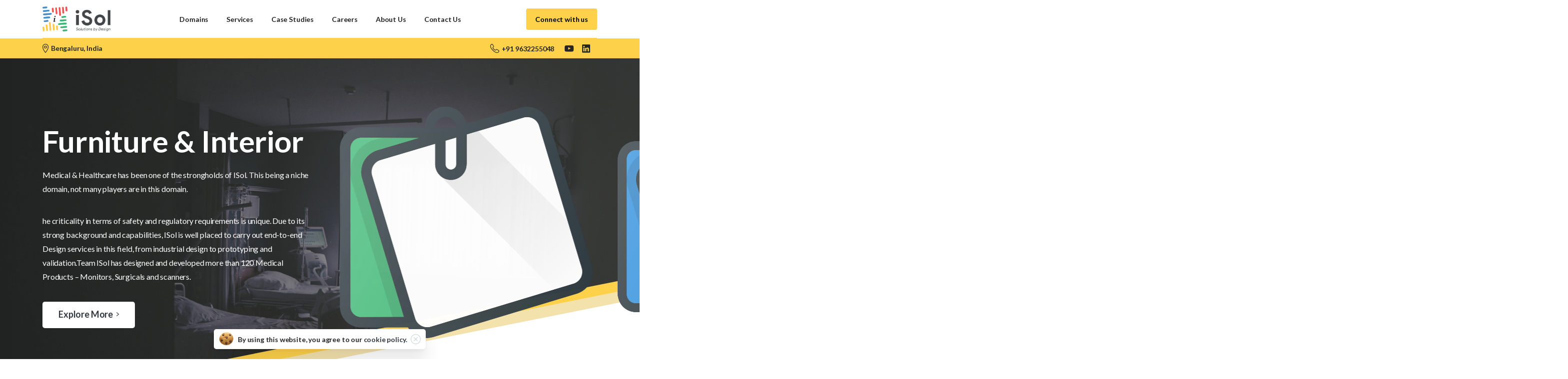

--- FILE ---
content_type: text/html; charset=UTF-8
request_url: https://isol-gl.com/domains-at-isometric-product-design-company/furniture-interior-at-isometric-product-design-company/
body_size: 18838
content:
<!doctype html><html
dir="ltr" lang="en-US"
prefix="og: https://ogp.me/ns#" ><head><meta
charset="UTF-8"><meta
name="viewport" content="width=device-width, initial-scale=1"><link
rel="profile" href="https://gmpg.org/xfn/11"><link
rel="pingback" href="https://isol-gl.com/xmlrpc.php" /><title>Furniture &amp; Interior - Product Design and Development, Isometric Solutions Medical, EV Charger, Pharmaceutical Equipment , IoT, Power Electronics and healthcare</title><meta
name="robots" content="max-image-preview:large" /><meta
name="google-site-verification" content="yfx_tdCGWWVqfNwUhwqv4piCjggKq9Nouc69RoMzk74" /><link
rel="canonical" href="https://isol-gl.com/domains-at-isometric-product-design-company/furniture-interior-at-isometric-product-design-company/" /><meta
name="generator" content="All in One SEO (AIOSEO) 4.4.3" /><meta
property="og:locale" content="en_US" /><meta
property="og:site_name" content="Product Design and Development, Isometric Solutions Medical,  EV Charger, Pharmaceutical Equipment ,  IoT, Power Electronics and healthcare - Product Design and Development, Solutions By Design for Medical,  EV Charger, Pharmaceutical Equipment ,  IoT, Power Electronics and healthcare Products" /><meta
property="og:type" content="article" /><meta
property="og:title" content="Furniture &amp; Interior - Product Design and Development, Isometric Solutions Medical, EV Charger, Pharmaceutical Equipment , IoT, Power Electronics and healthcare" /><meta
property="og:url" content="https://isol-gl.com/domains-at-isometric-product-design-company/furniture-interior-at-isometric-product-design-company/" /><meta
property="article:published_time" content="2021-02-10T04:10:07+00:00" /><meta
property="article:modified_time" content="2023-05-27T08:40:16+00:00" /><meta
property="article:publisher" content="https://facebook.com/wpbeginner" /><meta
name="twitter:card" content="summary_large_image" /><meta
name="twitter:site" content="@wpbeginner" /><meta
name="twitter:title" content="Furniture &amp; Interior - Product Design and Development, Isometric Solutions Medical, EV Charger, Pharmaceutical Equipment , IoT, Power Electronics and healthcare" /><meta
name="twitter:creator" content="@wpbeginner" /> <script type="application/ld+json" class="aioseo-schema">{"@context":"https:\/\/schema.org","@graph":[{"@type":"BreadcrumbList","@id":"https:\/\/isol-gl.com\/domains-at-isometric-product-design-company\/furniture-interior-at-isometric-product-design-company\/#breadcrumblist","itemListElement":[{"@type":"ListItem","@id":"https:\/\/isol-gl.com\/#listItem","position":1,"item":{"@type":"WebPage","@id":"https:\/\/isol-gl.com\/","name":"Home","description":"Explore expert Product Design and Development in India. Innovative solutions by design for Medical, EV Charger, Pharmaceutical Equipment, IoT, Power Electronics and Healthcare products.","url":"https:\/\/isol-gl.com\/"},"nextItem":"https:\/\/isol-gl.com\/domains-at-isometric-product-design-company\/#listItem"},{"@type":"ListItem","@id":"https:\/\/isol-gl.com\/domains-at-isometric-product-design-company\/#listItem","position":2,"item":{"@type":"WebPage","@id":"https:\/\/isol-gl.com\/domains-at-isometric-product-design-company\/","name":"Domains","url":"https:\/\/isol-gl.com\/domains-at-isometric-product-design-company\/"},"nextItem":"https:\/\/isol-gl.com\/domains-at-isometric-product-design-company\/furniture-interior-at-isometric-product-design-company\/#listItem","previousItem":"https:\/\/isol-gl.com\/#listItem"},{"@type":"ListItem","@id":"https:\/\/isol-gl.com\/domains-at-isometric-product-design-company\/furniture-interior-at-isometric-product-design-company\/#listItem","position":3,"item":{"@type":"WebPage","@id":"https:\/\/isol-gl.com\/domains-at-isometric-product-design-company\/furniture-interior-at-isometric-product-design-company\/","name":"Furniture & Interior","url":"https:\/\/isol-gl.com\/domains-at-isometric-product-design-company\/furniture-interior-at-isometric-product-design-company\/"},"previousItem":"https:\/\/isol-gl.com\/domains-at-isometric-product-design-company\/#listItem"}]},{"@type":"Organization","@id":"https:\/\/isol-gl.com\/#organization","name":"Isometric Solutions Medical, EV Charger, Pharmaceutical Equipment , IoT, Power Electronics and healthcare Product Design and Development","url":"https:\/\/isol-gl.com\/","sameAs":["https:\/\/facebook.com\/wpbeginner","https:\/\/twitter.com\/wpbeginner","https:\/\/instagram.com\/wpbeginner","https:\/\/pinterest.com\/wpbeginner","https:\/\/youtube.com\/wpbeginner","https:\/\/linkedin.com\/in\/wpbeginner"]},{"@type":"WebPage","@id":"https:\/\/isol-gl.com\/domains-at-isometric-product-design-company\/furniture-interior-at-isometric-product-design-company\/#webpage","url":"https:\/\/isol-gl.com\/domains-at-isometric-product-design-company\/furniture-interior-at-isometric-product-design-company\/","name":"Furniture & Interior - Product Design and Development, Isometric Solutions Medical, EV Charger, Pharmaceutical Equipment , IoT, Power Electronics and healthcare","inLanguage":"en-US","isPartOf":{"@id":"https:\/\/isol-gl.com\/#website"},"breadcrumb":{"@id":"https:\/\/isol-gl.com\/domains-at-isometric-product-design-company\/furniture-interior-at-isometric-product-design-company\/#breadcrumblist"},"datePublished":"2021-02-10T04:10:07+00:00","dateModified":"2023-05-27T08:40:16+00:00"},{"@type":"WebSite","@id":"https:\/\/isol-gl.com\/#website","url":"https:\/\/isol-gl.com\/","name":"Isometric Solutions Medical, EV Charger, Pharmaceutical Equipment , IoT, Power Electronics and healthcare Product Design and Development","description":"Product Design and Development, Solutions By Design for Medical,  EV Charger, Pharmaceutical Equipment ,  IoT, Power Electronics and healthcare Products","inLanguage":"en-US","publisher":{"@id":"https:\/\/isol-gl.com\/#organization"}}]}</script> <link
rel="alternate" type="application/rss+xml" title="Product Design and Development, Isometric Solutions Medical,  EV Charger, Pharmaceutical Equipment ,  IoT, Power Electronics and healthcare &raquo; Feed" href="https://isol-gl.com/feed/" /><link
rel="alternate" type="application/rss+xml" title="Product Design and Development, Isometric Solutions Medical,  EV Charger, Pharmaceutical Equipment ,  IoT, Power Electronics and healthcare &raquo; Comments Feed" href="https://isol-gl.com/comments/feed/" /><link
rel="Shortcut Icon" type="image/x-icon" href="https://isol-gl.com/wp-content/uploads/2021/06/iSol-Logo_fevicon-512x512-1.png" /><link
rel="shortcut Icon" href="https://isol-gl.com/wp-content/uploads/2021/06/iSol-Logo_fevicon-512x512-1.png" /><link
rel="apple-touch-icon" sizes="180x180" href="https://isol-gl.com/wp-content/uploads/2021/06/iSol-Logo_fevicon-512x512-1.png" /><link
rel="icon" type="image/png" sizes="32x32" href="https://isol-gl.com/wp-content/uploads/2021/06/iSol-Logo_fevicon-512x512-1.png" /><link
rel="icon" type="image/png" sizes="16x16" href="https://isol-gl.com/wp-content/uploads/2021/06/iSol-Logo_fevicon-512x512-1.png" /><link
rel="preconnect" href="https://fonts.gstatic.com/" crossorigin><link
rel="preconnect" href="https://fonts.googleapis.com/" crossorigin><link
rel="alternate" title="oEmbed (JSON)" type="application/json+oembed" href="https://isol-gl.com/wp-json/oembed/1.0/embed?url=https%3A%2F%2Fisol-gl.com%2Fdomains-at-isometric-product-design-company%2Ffurniture-interior-at-isometric-product-design-company%2F" /><link
rel="alternate" title="oEmbed (XML)" type="text/xml+oembed" href="https://isol-gl.com/wp-json/oembed/1.0/embed?url=https%3A%2F%2Fisol-gl.com%2Fdomains-at-isometric-product-design-company%2Ffurniture-interior-at-isometric-product-design-company%2F&#038;format=xml" /><style id='wp-img-auto-sizes-contain-inline-css' type='text/css'>img:is([sizes=auto i],[sizes^="auto," i]){contain-intrinsic-size:3000px 1500px}</style><style id='wp-emoji-styles-inline-css' type='text/css'>img.wp-smiley,img.emoji{display:inline !important;border:none !important;box-shadow:none !important;height:1em !important;width:1em !important;margin:0
0.07em !important;vertical-align:-0.1em !important;background:none !important;padding:0
!important}</style><style id='wp-block-library-inline-css' type='text/css'>:root{--wp-block-synced-color:#7a00df;--wp-block-synced-color--rgb:122,0,223;--wp-bound-block-color:var(--wp-block-synced-color);--wp-editor-canvas-background:#ddd;--wp-admin-theme-color:#007cba;--wp-admin-theme-color--rgb:0,124,186;--wp-admin-theme-color-darker-10:#006ba1;--wp-admin-theme-color-darker-10--rgb:0,107,160.5;--wp-admin-theme-color-darker-20:#005a87;--wp-admin-theme-color-darker-20--rgb:0,90,135;--wp-admin-border-width-focus:2px}@media (min-resolution:192dpi){:root{--wp-admin-border-width-focus:1.5px}}.wp-element-button{cursor:pointer}:root .has-very-light-gray-background-color{background-color:#eee}:root .has-very-dark-gray-background-color{background-color:#313131}:root .has-very-light-gray-color{color:#eee}:root .has-very-dark-gray-color{color:#313131}:root .has-vivid-green-cyan-to-vivid-cyan-blue-gradient-background{background:linear-gradient(135deg,#00d084,#0693e3)}:root .has-purple-crush-gradient-background{background:linear-gradient(135deg,#34e2e4,#4721fb 50%,#ab1dfe)}:root .has-hazy-dawn-gradient-background{background:linear-gradient(135deg,#faaca8,#dad0ec)}:root .has-subdued-olive-gradient-background{background:linear-gradient(135deg,#fafae1,#67a671)}:root .has-atomic-cream-gradient-background{background:linear-gradient(135deg,#fdd79a,#004a59)}:root .has-nightshade-gradient-background{background:linear-gradient(135deg,#330968,#31cdcf)}:root .has-midnight-gradient-background{background:linear-gradient(135deg,#020381,#2874fc)}:root{--wp--preset--font-size--normal:16px;--wp--preset--font-size--huge:42px}.has-regular-font-size{font-size:1em}.has-larger-font-size{font-size:2.625em}.has-normal-font-size{font-size:var(--wp--preset--font-size--normal)}.has-huge-font-size{font-size:var(--wp--preset--font-size--huge)}.has-text-align-center{text-align:center}.has-text-align-left{text-align:left}.has-text-align-right{text-align:right}.has-fit-text{white-space:nowrap!important}#end-resizable-editor-section{display:none}.aligncenter{clear:both}.items-justified-left{justify-content:flex-start}.items-justified-center{justify-content:center}.items-justified-right{justify-content:flex-end}.items-justified-space-between{justify-content:space-between}.screen-reader-text{border:0;clip-path:inset(50%);height:1px;margin:-1px;overflow:hidden;padding:0;position:absolute;width:1px;word-wrap:normal!important}.screen-reader-text:focus{background-color:#ddd;clip-path:none;color:#444;display:block;font-size:1em;height:auto;left:5px;line-height:normal;padding:15px
23px 14px;text-decoration:none;top:5px;width:auto;z-index:100000}html :where(.has-border-color){border-style:solid}html :where([style*=border-top-color]){border-top-style:solid}html :where([style*=border-right-color]){border-right-style:solid}html :where([style*=border-bottom-color]){border-bottom-style:solid}html :where([style*=border-left-color]){border-left-style:solid}html :where([style*=border-width]){border-style:solid}html :where([style*=border-top-width]){border-top-style:solid}html :where([style*=border-right-width]){border-right-style:solid}html :where([style*=border-bottom-width]){border-bottom-style:solid}html :where([style*=border-left-width]){border-left-style:solid}html :where(img[class*=wp-image-]){height:auto;max-width:100%}:where(figure){margin:0
0 1em}html :where(.is-position-sticky){--wp-admin--admin-bar--position-offset:var(--wp-admin--admin-bar--height,0px)}@media screen and (max-width:600px){html:where(.is-position-sticky){--wp-admin--admin-bar--position-offset:0px}}</style><style id='global-styles-inline-css' type='text/css'>:root{--wp--preset--aspect-ratio--square: 1;--wp--preset--aspect-ratio--4-3: 4/3;--wp--preset--aspect-ratio--3-4: 3/4;--wp--preset--aspect-ratio--3-2: 3/2;--wp--preset--aspect-ratio--2-3: 2/3;--wp--preset--aspect-ratio--16-9: 16/9;--wp--preset--aspect-ratio--9-16: 9/16;--wp--preset--color--black: #000000;--wp--preset--color--cyan-bluish-gray: #abb8c3;--wp--preset--color--white: #ffffff;--wp--preset--color--pale-pink: #f78da7;--wp--preset--color--vivid-red: #cf2e2e;--wp--preset--color--luminous-vivid-orange: #ff6900;--wp--preset--color--luminous-vivid-amber: #fcb900;--wp--preset--color--light-green-cyan: #7bdcb5;--wp--preset--color--vivid-green-cyan: #00d084;--wp--preset--color--pale-cyan-blue: #8ed1fc;--wp--preset--color--vivid-cyan-blue: #0693e3;--wp--preset--color--vivid-purple: #9b51e0;--wp--preset--gradient--vivid-cyan-blue-to-vivid-purple: linear-gradient(135deg,rgb(6,147,227) 0%,rgb(155,81,224) 100%);--wp--preset--gradient--light-green-cyan-to-vivid-green-cyan: linear-gradient(135deg,rgb(122,220,180) 0%,rgb(0,208,130) 100%);--wp--preset--gradient--luminous-vivid-amber-to-luminous-vivid-orange: linear-gradient(135deg,rgb(252,185,0) 0%,rgb(255,105,0) 100%);--wp--preset--gradient--luminous-vivid-orange-to-vivid-red: linear-gradient(135deg,rgb(255,105,0) 0%,rgb(207,46,46) 100%);--wp--preset--gradient--very-light-gray-to-cyan-bluish-gray: linear-gradient(135deg,rgb(238,238,238) 0%,rgb(169,184,195) 100%);--wp--preset--gradient--cool-to-warm-spectrum: linear-gradient(135deg,rgb(74,234,220) 0%,rgb(151,120,209) 20%,rgb(207,42,186) 40%,rgb(238,44,130) 60%,rgb(251,105,98) 80%,rgb(254,248,76) 100%);--wp--preset--gradient--blush-light-purple: linear-gradient(135deg,rgb(255,206,236) 0%,rgb(152,150,240) 100%);--wp--preset--gradient--blush-bordeaux: linear-gradient(135deg,rgb(254,205,165) 0%,rgb(254,45,45) 50%,rgb(107,0,62) 100%);--wp--preset--gradient--luminous-dusk: linear-gradient(135deg,rgb(255,203,112) 0%,rgb(199,81,192) 50%,rgb(65,88,208) 100%);--wp--preset--gradient--pale-ocean: linear-gradient(135deg,rgb(255,245,203) 0%,rgb(182,227,212) 50%,rgb(51,167,181) 100%);--wp--preset--gradient--electric-grass: linear-gradient(135deg,rgb(202,248,128) 0%,rgb(113,206,126) 100%);--wp--preset--gradient--midnight: linear-gradient(135deg,rgb(2,3,129) 0%,rgb(40,116,252) 100%);--wp--preset--font-size--small: 13px;--wp--preset--font-size--medium: 20px;--wp--preset--font-size--large: 36px;--wp--preset--font-size--x-large: 42px;--wp--preset--spacing--20: 0.44rem;--wp--preset--spacing--30: 0.67rem;--wp--preset--spacing--40: 1rem;--wp--preset--spacing--50: 1.5rem;--wp--preset--spacing--60: 2.25rem;--wp--preset--spacing--70: 3.38rem;--wp--preset--spacing--80: 5.06rem;--wp--preset--shadow--natural: 6px 6px 9px rgba(0, 0, 0, 0.2);--wp--preset--shadow--deep: 12px 12px 50px rgba(0, 0, 0, 0.4);--wp--preset--shadow--sharp: 6px 6px 0px rgba(0, 0, 0, 0.2);--wp--preset--shadow--outlined: 6px 6px 0px -3px rgb(255, 255, 255), 6px 6px rgb(0, 0, 0);--wp--preset--shadow--crisp: 6px 6px 0px rgb(0, 0, 0);}:root { --wp--style--global--content-size: 650px;--wp--style--global--wide-size: 1000px; }:where(body) { margin: 0; }.wp-site-blocks > .alignleft { float: left; margin-right: 2em; }.wp-site-blocks > .alignright { float: right; margin-left: 2em; }.wp-site-blocks > .aligncenter { justify-content: center; margin-left: auto; margin-right: auto; }:where(.is-layout-flex){gap: 0.5em;}:where(.is-layout-grid){gap: 0.5em;}.is-layout-flow > .alignleft{float: left;margin-inline-start: 0;margin-inline-end: 2em;}.is-layout-flow > .alignright{float: right;margin-inline-start: 2em;margin-inline-end: 0;}.is-layout-flow > .aligncenter{margin-left: auto !important;margin-right: auto !important;}.is-layout-constrained > .alignleft{float: left;margin-inline-start: 0;margin-inline-end: 2em;}.is-layout-constrained > .alignright{float: right;margin-inline-start: 2em;margin-inline-end: 0;}.is-layout-constrained > .aligncenter{margin-left: auto !important;margin-right: auto !important;}.is-layout-constrained > :where(:not(.alignleft):not(.alignright):not(.alignfull)){max-width: var(--wp--style--global--content-size);margin-left: auto !important;margin-right: auto !important;}.is-layout-constrained > .alignwide{max-width: var(--wp--style--global--wide-size);}body .is-layout-flex{display: flex;}.is-layout-flex{flex-wrap: wrap;align-items: center;}.is-layout-flex > :is(*, div){margin: 0;}body .is-layout-grid{display: grid;}.is-layout-grid > :is(*, div){margin: 0;}body{padding-top: 0px;padding-right: 0px;padding-bottom: 0px;padding-left: 0px;}a:where(:not(.wp-element-button)){text-decoration: underline;}:root :where(.wp-element-button, .wp-block-button__link){background-color: #32373c;border-width: 0;color: #fff;font-family: inherit;font-size: inherit;font-style: inherit;font-weight: inherit;letter-spacing: inherit;line-height: inherit;padding-top: calc(0.667em + 2px);padding-right: calc(1.333em + 2px);padding-bottom: calc(0.667em + 2px);padding-left: calc(1.333em + 2px);text-decoration: none;text-transform: inherit;}.has-black-color{color: var(--wp--preset--color--black) !important;}.has-cyan-bluish-gray-color{color: var(--wp--preset--color--cyan-bluish-gray) !important;}.has-white-color{color: var(--wp--preset--color--white) !important;}.has-pale-pink-color{color: var(--wp--preset--color--pale-pink) !important;}.has-vivid-red-color{color: var(--wp--preset--color--vivid-red) !important;}.has-luminous-vivid-orange-color{color: var(--wp--preset--color--luminous-vivid-orange) !important;}.has-luminous-vivid-amber-color{color: var(--wp--preset--color--luminous-vivid-amber) !important;}.has-light-green-cyan-color{color: var(--wp--preset--color--light-green-cyan) !important;}.has-vivid-green-cyan-color{color: var(--wp--preset--color--vivid-green-cyan) !important;}.has-pale-cyan-blue-color{color: var(--wp--preset--color--pale-cyan-blue) !important;}.has-vivid-cyan-blue-color{color: var(--wp--preset--color--vivid-cyan-blue) !important;}.has-vivid-purple-color{color: var(--wp--preset--color--vivid-purple) !important;}.has-black-background-color{background-color: var(--wp--preset--color--black) !important;}.has-cyan-bluish-gray-background-color{background-color: var(--wp--preset--color--cyan-bluish-gray) !important;}.has-white-background-color{background-color: var(--wp--preset--color--white) !important;}.has-pale-pink-background-color{background-color: var(--wp--preset--color--pale-pink) !important;}.has-vivid-red-background-color{background-color: var(--wp--preset--color--vivid-red) !important;}.has-luminous-vivid-orange-background-color{background-color: var(--wp--preset--color--luminous-vivid-orange) !important;}.has-luminous-vivid-amber-background-color{background-color: var(--wp--preset--color--luminous-vivid-amber) !important;}.has-light-green-cyan-background-color{background-color: var(--wp--preset--color--light-green-cyan) !important;}.has-vivid-green-cyan-background-color{background-color: var(--wp--preset--color--vivid-green-cyan) !important;}.has-pale-cyan-blue-background-color{background-color: var(--wp--preset--color--pale-cyan-blue) !important;}.has-vivid-cyan-blue-background-color{background-color: var(--wp--preset--color--vivid-cyan-blue) !important;}.has-vivid-purple-background-color{background-color: var(--wp--preset--color--vivid-purple) !important;}.has-black-border-color{border-color: var(--wp--preset--color--black) !important;}.has-cyan-bluish-gray-border-color{border-color: var(--wp--preset--color--cyan-bluish-gray) !important;}.has-white-border-color{border-color: var(--wp--preset--color--white) !important;}.has-pale-pink-border-color{border-color: var(--wp--preset--color--pale-pink) !important;}.has-vivid-red-border-color{border-color: var(--wp--preset--color--vivid-red) !important;}.has-luminous-vivid-orange-border-color{border-color: var(--wp--preset--color--luminous-vivid-orange) !important;}.has-luminous-vivid-amber-border-color{border-color: var(--wp--preset--color--luminous-vivid-amber) !important;}.has-light-green-cyan-border-color{border-color: var(--wp--preset--color--light-green-cyan) !important;}.has-vivid-green-cyan-border-color{border-color: var(--wp--preset--color--vivid-green-cyan) !important;}.has-pale-cyan-blue-border-color{border-color: var(--wp--preset--color--pale-cyan-blue) !important;}.has-vivid-cyan-blue-border-color{border-color: var(--wp--preset--color--vivid-cyan-blue) !important;}.has-vivid-purple-border-color{border-color: var(--wp--preset--color--vivid-purple) !important;}.has-vivid-cyan-blue-to-vivid-purple-gradient-background{background: var(--wp--preset--gradient--vivid-cyan-blue-to-vivid-purple) !important;}.has-light-green-cyan-to-vivid-green-cyan-gradient-background{background: var(--wp--preset--gradient--light-green-cyan-to-vivid-green-cyan) !important;}.has-luminous-vivid-amber-to-luminous-vivid-orange-gradient-background{background: var(--wp--preset--gradient--luminous-vivid-amber-to-luminous-vivid-orange) !important;}.has-luminous-vivid-orange-to-vivid-red-gradient-background{background: var(--wp--preset--gradient--luminous-vivid-orange-to-vivid-red) !important;}.has-very-light-gray-to-cyan-bluish-gray-gradient-background{background: var(--wp--preset--gradient--very-light-gray-to-cyan-bluish-gray) !important;}.has-cool-to-warm-spectrum-gradient-background{background: var(--wp--preset--gradient--cool-to-warm-spectrum) !important;}.has-blush-light-purple-gradient-background{background: var(--wp--preset--gradient--blush-light-purple) !important;}.has-blush-bordeaux-gradient-background{background: var(--wp--preset--gradient--blush-bordeaux) !important;}.has-luminous-dusk-gradient-background{background: var(--wp--preset--gradient--luminous-dusk) !important;}.has-pale-ocean-gradient-background{background: var(--wp--preset--gradient--pale-ocean) !important;}.has-electric-grass-gradient-background{background: var(--wp--preset--gradient--electric-grass) !important;}.has-midnight-gradient-background{background: var(--wp--preset--gradient--midnight) !important;}.has-small-font-size{font-size: var(--wp--preset--font-size--small) !important;}.has-medium-font-size{font-size: var(--wp--preset--font-size--medium) !important;}.has-large-font-size{font-size: var(--wp--preset--font-size--large) !important;}.has-x-large-font-size{font-size: var(--wp--preset--font-size--x-large) !important;}
/*# sourceURL=global-styles-inline-css */</style><link
rel='stylesheet' id='bsearch-style-css' href='https://isol-gl.com/wp-content/plugins/better-search/includes/css/bsearch-styles.min.css?ver=3.2.0' type='text/css' media='all' /><link
rel='stylesheet' id='contact-form-7-css' href='https://isol-gl.com/wp-content/cache/autoptimize/css/autoptimize_single_0e4a098f3f6e3faede64db8b9da80ba2.css?ver=5.7.4' type='text/css' media='all' /><link
rel='stylesheet' id='fcb-main-css-css' href='https://isol-gl.com/wp-content/cache/autoptimize/css/autoptimize_single_ff7f1674c590a3421951668ee12ccca0.css?ver=1.2.6' type='text/css' media='all' /><link
rel='stylesheet' id='fcb-common-css-css' href='https://isol-gl.com/wp-content/cache/autoptimize/css/autoptimize_single_0a28eb7fda3af6725026be849e93f940.css?ver=1.2.6' type='text/css' media='all' /><style id='pix-intro-handle-inline-css' type='text/css'>body:not(.render) .pix-overlay-item{opacity:0 !important}body:not(.pix-loaded) .pix-wpml-header-btn{opacity:0}html:not(.render){background:#FFF  !important}.pix-page-loading-bg:after{content:" ";position:fixed;top:0;left:0;width:100vw;height:100vh;display:block;background:#FFF !important;pointer-events:none;transform-style:flat;transform:scaleX(1);transition:transform .2s cubic-bezier(.27,.76,.38,.87);transform-origin:right center;z-index:99999999999999999999}body.render .pix-page-loading-bg:after{transform:scaleX(0);transform-origin:left center}.vc_custom_1612767437742{padding-top:100px !important;padding-bottom:60px !important;background-color:#383838 !important}.vc_custom_1612768052853{padding-bottom:20px !important}.vc_custom_1689239489376{padding-bottom:20px !important}</style><link
rel='stylesheet' id='essentials-bootstrap-css' href='https://isol-gl.com/wp-content/themes/essentials/inc/scss/bootstrap.min.css?ver=6.9' type='text/css' media='all' /><link
rel='stylesheet' id='js_composer_front-css' href='https://isol-gl.com/wp-content/plugins/js_composer/assets/css/js_composer.min.css?ver=6.10.0' type='text/css' media='all' /><link
rel='stylesheet' id='pix-flickity-style-css' href='https://isol-gl.com/wp-content/themes/essentials/css/build/flickity.min.css?ver=3.0.6' type='text/css' media='all' /><link
rel='stylesheet' id='essentials-pixicon-font-css' href='https://isol-gl.com/wp-content/themes/essentials/css/build/pixicon-main/style.min.css?ver=3.0.6' type='text/css' media='all' /><link
rel='stylesheet' id='pix-popups-style-css' href='https://isol-gl.com/wp-content/themes/essentials/css/jquery-confirm.min.css?ver=3.0.6' type='text/css' media='all' /><link
rel='stylesheet' id='essentials-select-css-css' href='https://isol-gl.com/wp-content/themes/essentials/css/build/bootstrap-select.min.css?ver=3.0.6' type='text/css' media='all' /><link
rel='stylesheet' id='pix-essentials-style-2-css' href='https://isol-gl.com/wp-content/cache/autoptimize/css/autoptimize_single_fd8c09f042f7c32c67333347c27fd04c.css?ver=1687422103' type='text/css' media='all' /><link
rel='stylesheet' id='ms-main-css' href='https://isol-gl.com/wp-content/cache/autoptimize/css/autoptimize_single_34f1d7eb3ebe94cda041b1322bf9748e.css?ver=3.4.2' type='text/css' media='all' /><link
rel='stylesheet' id='ms-custom-css' href='https://isol-gl.com/wp-content/uploads/masterslider/custom.css?ver=1.1' type='text/css' media='all' /> <script defer type="text/javascript" src="https://isol-gl.com/wp-includes/js/jquery/jquery.min.js?ver=3.7.1" id="jquery-core-js"></script> <script defer type="text/javascript" src="https://isol-gl.com/wp-includes/js/jquery/jquery-migrate.min.js?ver=3.4.1" id="jquery-migrate-js"></script> <script defer type="text/javascript" src="https://isol-gl.com/wp-content/cache/autoptimize/js/autoptimize_single_043674986b4d86b4678a90e68b2c2bd8.js?ver=1.0.1" id="disablerightclickimages-js"></script> <link
rel="https://api.w.org/" href="https://isol-gl.com/wp-json/" /><link
rel="alternate" title="JSON" type="application/json" href="https://isol-gl.com/wp-json/wp/v2/pages/13823" /><link
rel='shortlink' href='https://isol-gl.com/?p=13823' /><meta
name="generator" content="Site Kit by Google 1.106.0" /><script defer src="[data-uri]"></script> <meta
name="generator" content="MasterSlider 3.4.2 - Responsive Touch Image Slider" /><link
rel="shortcut Icon" href="https://isol-gl.com/wp-content/uploads/2021/06/iSol-Logo_fevicon-512x512-1.png" /><link
rel="apple-touch-icon" sizes="180x180" href="https://isol-gl.com/wp-content/uploads/2021/06/iSol-Logo_fevicon-512x512-1.png" /><link
rel="icon" type="image/png" sizes="32x32" href="https://isol-gl.com/wp-content/uploads/2021/06/iSol-Logo_fevicon-512x512-1.png" /><link
rel="icon" type="image/png" sizes="16x16" href="https://isol-gl.com/wp-content/uploads/2021/06/iSol-Logo_fevicon-512x512-1.png" /><style type="text/css">.recentcomments
a{display:inline !important;padding:0
!important;margin:0
!important}</style><meta
name="generator" content="Powered by WPBakery Page Builder - drag and drop page builder for WordPress."/><style type="text/css">.broken_link,a.broken_link{text-decoration:line-through}</style><meta
name="generator" content="Powered by Slider Revolution 6.5.14 - responsive, Mobile-Friendly Slider Plugin for WordPress with comfortable drag and drop interface." /><style type="text/css" data-type="vc_shortcodes-custom-css">.vc_custom_1611813949048{background-color:#464646 !important}.vc_custom_1611831305302{padding-bottom:100px !important}.vc_custom_1611831337207{padding-top:80px !important;padding-bottom:80px !important}.vc_custom_1611814299616{padding-top:80px !important;padding-bottom:80px !important;background-color:#fed14b !important}.vc_custom_1611812309747{padding-top:60px !important;padding-bottom:100px !important}.vc_custom_1587884564324{padding-top:50px !important;padding-bottom:20px !important}.vc_custom_1587884575030{padding-top:20px !important;padding-bottom:20px !important}.vc_custom_1612930221821{padding-top:10px !important}.vc_custom_1611813319098{padding-bottom:20px !important}.vc_custom_1611831297618{padding-bottom:20px !important}.vc_custom_1603925891799{padding-top:40px !important}.vc_custom_1604715604745{padding-top:20px !important;padding-bottom:20px !important}.vc_custom_1611813345610{padding-bottom:20px !important}.vc_custom_1611813357319{padding-bottom:20px !important}.vc_custom_1577117954152{margin-top:0px !important;margin-bottom:0px !important}.vc_custom_1593042182097{padding-top:40px !important}.vc_custom_1611814336697{padding-top:60px !important;padding-bottom:60px !important}.vc_custom_1611814342343{padding-top:20px !important}.vc_custom_1589728989804{padding-top:40px !important;padding-bottom:20px !important}.vc_custom_1589597955483{padding-top:20px !important}</style><noscript><style>.wpb_animate_when_almost_visible{opacity:1}</style></noscript><style id='pix-custom-responsive-75803414-inline-css' type='text/css'>@media only screen and (max-width:576px) {.custom-responsive-75803414 {padding-top: 20px !important;}}
@media only screen and (max-width:576px) {.custom-responsive-75803414 {padding-top: 20px !important;}}@media only screen and (max-width:576px) {.custom-responsive-75803414 {padding-bottom: 20px !important;}}
@media only screen and (max-width:576px) {.custom-responsive-75803414 {padding-top: 20px !important;}}@media only screen and (max-width:576px) {.custom-responsive-75803414 {padding-bottom: 20px !important;}}@media only screen and (max-width:992px) and (min-width:576px) {.custom-responsive-75803414 {padding-top: 40px !important;}}
@media only screen and (max-width:576px) {.custom-responsive-75803414 {padding-top: 20px !important;}}@media only screen and (max-width:576px) {.custom-responsive-75803414 {padding-bottom: 20px !important;}}@media only screen and (max-width:992px) and (min-width:576px) {.custom-responsive-75803414 {padding-top: 40px !important;}}@media only screen and (max-width:992px) and (min-width:576px) {.custom-responsive-75803414 {padding-bottom: 40px !important;}}
/*# sourceURL=pix-custom-responsive-75803414-inline-css */</style><link rel='stylesheet' id='wpb-google-font-primary-css' href='https://fonts.googleapis.com/css?family=Lato%3A400%2C700&#038;display=swap&#038;ver=6.9' type='text/css' media='all' /><link rel='stylesheet' id='wpb-google-font-secondary-css' href='https://fonts.googleapis.com/css?family=Lato%3A400%2C700&#038;display=swap&#038;ver=6.9' type='text/css' media='all' /><link rel='stylesheet' id='rs-plugin-settings-css' href='https://isol-gl.com/wp-content/cache/autoptimize/css/autoptimize_single_11188e3c0006d83216e161ae1d59c86e.css?ver=6.5.14' type='text/css' media='all' /><style id='rs-plugin-settings-inline-css' type='text/css'>#rs-demo-id {}
/*# sourceURL=rs-plugin-settings-inline-css */</style></head><body
class="wp-singular page-template-default page page-id-13823 page-child parent-pageid-13488 wp-theme-essentials _masterslider _msp_version_3.4.2 wpb-js-composer js-comp-ver-6.10.0 vc_responsive" style=""><div
class="pix-page-loading-bg"></div><div
class="pix-loading-circ-path"></div><div
id="page" class="site"><div
class="pix-topbar position-relative pix-header-desktop pix-topbar-normal  bg-white  text-white sticky-top2 p-sticky" style="z-index:999998;" ><div
class="container-xl"><div
class="row d-flex align-items-center align-items-stretch"><div
class="col-12 col-lg-6 column  text-left justify-content-start py-md-0 d-flex align-items-center"></div><div
class="col-12 col-lg-6 column text-right justify-content-end  py-md-0 d-flex align-items-center justify-content-end"></div></div></div></div><div
class="pix-header-scroll-placeholder"></div><header
id="masthead"
class="pix-header pix-is-sticky-header sticky-top  pix-header-desktop d-block pix-header-normal pix-scroll-shadow  header-scroll pix-header-container-area bg-white"
data-text="body-default"
data-text-scroll="body-default"
data-bg-class="bg-white"
data-scroll-class="bg-white "
data-scroll-color="" ><div
class="container-xl"><nav
class="navbar pix-main-menu navbar-hover-drop navbar-expand-lg navbar-light text-left justify-content-start"><div
class=" d-flex align-items-center"><div
class="d-inline-block animate-in" data-anim-type="fade-in-right" style=""> <a
class="navbar-brand" href="https://isol-gl.com/" target="" rel="home"> <img
class="pix-logo" height="50" width="136.05442176871" src="https://isol-gl.com/wp-content/uploads/2021/06/iSol-Logo_400x117-1.png" alt="Product Design and Development, Isometric Solutions Medical,  EV Charger, Pharmaceutical Equipment ,  IoT, Power Electronics and healthcare" style="height:50px;width:auto;" > <img
class="pix-logo-scroll" src="https://isol-gl.com/wp-content/uploads/2021/06/iSol-Logo_400x117-1.png" alt="Product Design and Development, Isometric Solutions Medical,  EV Charger, Pharmaceutical Equipment ,  IoT, Power Electronics and healthcare" style="height:50px;width:auto;"> </a></div></div> <span
class="mx-2"></span><div
id="navbarNav-261" class="collapse navbar-collapse align-self-stretch  pix-nav-active-line justify-content-center "><ul
id="menu-default-essentials-menu" class="navbar-nav nav-style-megamenu align-self-stretch align-items-center "><li
itemscope="itemscope" itemtype="https://www.schema.org/SiteNavigationElement" id="menu-item-13489" class="menu-item menu-item-type-post_type menu-item-object-page current-page-ancestor menu-item-has-children dropdown menu-item-13489 nav-item dropdown d-lg-flex nav-item-display align-self-stretch overflow-visible align-items-center mega-item pix-mega-style-default"><a
title="Domains" class=" font-weight-bold pix-nav-link text-body-default dropdown-toggle nav-link animate-in" target="_self" href="https://isol-gl.com/domains-at-isometric-product-design-company/" data-toggle="dropdown" aria-haspopup="true" aria-expanded="false" data-anim-type="fade-in" id="menu-item-dropdown-13489"><span
class="pix-dropdown-title text-sm  pix-header-text">Domains</span></a><div
class="dropdown-menu"  aria-labelledby="menu-item-dropdown-13489" role="navigation"><div
class="submenu-box bg-white overflow-hidden2"><div
class="container overflow-hidden"><div
class="row w-100"><div
class="col-lg-4 pix-menu-line-right pix-p-202 pix-dropdown-padding"><div
itemscope="itemscope" itemtype="https://www.schema.org/SiteNavigationElement" id="menu-item-13859" class="menu-item menu-item-type-post_type menu-item-object-page menu-item-13859 nav-item dropdown d-lg-flex nav-item-display align-self-stretch overflow-visible align-items-center w-100"><a
title="Medical &#038; Healthcare" class=" font-weight-bold pix-nav-link  dropdown-item" target="_self" href="https://isol-gl.com/domains-at-isometric-product-design-company/medical-healthcare-at-isometric-product-design-company/"><span
class="pix-dropdown-title  text-body-default  font-weight-bold">Medical &#038; Healthcare</span></a></div><div
itemscope="itemscope" itemtype="https://www.schema.org/SiteNavigationElement" id="menu-item-13498" class="menu-item menu-item-type-post_type menu-item-object-page menu-item-13498 nav-item dropdown d-lg-flex nav-item-display align-self-stretch overflow-visible align-items-center w-100"><a
title="Consumer &#038; Enterprise" class=" font-weight-bold pix-nav-link  dropdown-item" target="_self" href="https://isol-gl.com/domains-at-isometric-product-design-company/consumer-enterprise-at-isometric-product-design-company/"><span
class="pix-dropdown-title  text-body-default  font-weight-bold">Consumer &#038; Enterprise</span></a></div><div
itemscope="itemscope" itemtype="https://www.schema.org/SiteNavigationElement" id="menu-item-13867" class="menu-item menu-item-type-post_type menu-item-object-page menu-item-13867 nav-item dropdown d-lg-flex nav-item-display align-self-stretch overflow-visible align-items-center w-100"><a
title="Surgical" class=" font-weight-bold pix-nav-link  dropdown-item" target="_self" href="https://isol-gl.com/domains-at-isometric-product-design-company/surgical-at-isometric-product-design-company/"><span
class="pix-dropdown-title  text-body-default  font-weight-bold">Surgical</span></a></div><div
itemscope="itemscope" itemtype="https://www.schema.org/SiteNavigationElement" id="menu-item-13860" class="menu-item menu-item-type-post_type menu-item-object-page menu-item-13860 nav-item dropdown d-lg-flex nav-item-display align-self-stretch overflow-visible align-items-center w-100"><a
title="Pharmaceutical" class=" font-weight-bold pix-nav-link  dropdown-item" target="_self" href="https://isol-gl.com/domains-at-isometric-product-design-company/pharmaceutical-at-isometric-product-design-company/"><span
class="pix-dropdown-title  text-body-default  font-weight-bold">Pharmaceutical</span></a></div><div
itemscope="itemscope" itemtype="https://www.schema.org/SiteNavigationElement" id="menu-item-13854" class="menu-item menu-item-type-post_type menu-item-object-page menu-item-13854 nav-item dropdown d-lg-flex nav-item-display align-self-stretch overflow-visible align-items-center w-100"><a
title="IoT &#038; Communication" class=" font-weight-bold pix-nav-link  dropdown-item" target="_self" href="https://isol-gl.com/domains-at-isometric-product-design-company/iot-communication-at-isometric-product-design-company/"><span
class="pix-dropdown-title  text-body-default  font-weight-bold">IoT &#038; Communication</span></a></div></div><div
class="col-lg-4 pix-menu-line-right pix-p-202 pix-dropdown-padding"><div
itemscope="itemscope" itemtype="https://www.schema.org/SiteNavigationElement" id="menu-item-13861" class="menu-item menu-item-type-post_type menu-item-object-page menu-item-13861 nav-item dropdown d-lg-flex nav-item-display align-self-stretch overflow-visible align-items-center w-100"><a
title="Power Electronics" class=" font-weight-bold pix-nav-link  dropdown-item" target="_self" href="https://isol-gl.com/domains-at-isometric-product-design-company/power-electronics-at-isometric-product-design-company/"><span
class="pix-dropdown-title  text-body-default  font-weight-bold">Power Electronics</span></a></div><div
itemscope="itemscope" itemtype="https://www.schema.org/SiteNavigationElement" id="menu-item-13858" class="menu-item menu-item-type-post_type menu-item-object-page menu-item-13858 nav-item dropdown d-lg-flex nav-item-display align-self-stretch overflow-visible align-items-center w-100"><a
title="Laboratory" class=" font-weight-bold pix-nav-link  dropdown-item" target="_self" href="https://isol-gl.com/domains-at-isometric-product-design-company/laboratory-at-isometric-product-design-company/"><span
class="pix-dropdown-title  text-body-default  font-weight-bold">Laboratory</span></a></div><div
itemscope="itemscope" itemtype="https://www.schema.org/SiteNavigationElement" id="menu-item-14502" class="menu-item menu-item-type-post_type menu-item-object-page menu-item-14502 nav-item dropdown d-lg-flex nav-item-display align-self-stretch overflow-visible align-items-center w-100"><a
title="ev infra" class=" font-weight-bold pix-nav-link  dropdown-item" target="_self" href="https://isol-gl.com/domains-at-isometric-product-design-company/ev-infra-at-isometric-product-design-company/"><span
class="pix-dropdown-title  text-body-default  font-weight-bold">ev infra</span></a></div><div
itemscope="itemscope" itemtype="https://www.schema.org/SiteNavigationElement" id="menu-item-13866" class="menu-item menu-item-type-post_type menu-item-object-page menu-item-13866 nav-item dropdown d-lg-flex nav-item-display align-self-stretch overflow-visible align-items-center w-100"><a
title="Water" class=" font-weight-bold pix-nav-link  dropdown-item" target="_self" href="https://isol-gl.com/domains-at-isometric-product-design-company/water-at-isometric-product-design-company/"><span
class="pix-dropdown-title  text-body-default  font-weight-bold">Water</span></a></div><div
itemscope="itemscope" itemtype="https://www.schema.org/SiteNavigationElement" id="menu-item-13853" class="menu-item menu-item-type-post_type menu-item-object-page menu-item-13853 nav-item dropdown d-lg-flex nav-item-display align-self-stretch overflow-visible align-items-center w-100"><a
title="Air" class=" font-weight-bold pix-nav-link  dropdown-item" target="_self" href="https://isol-gl.com/domains-at-isometric-product-design-company/air-at-isometric-product-design-company/"><span
class="pix-dropdown-title  text-body-default  font-weight-bold">Air</span></a></div></div><div
class="col-lg-4 pix-menu-line-right pix-p-202 pix-dropdown-padding"><div
itemscope="itemscope" itemtype="https://www.schema.org/SiteNavigationElement" id="menu-item-13863" class="menu-item menu-item-type-post_type menu-item-object-page menu-item-13863 nav-item dropdown d-lg-flex nav-item-display align-self-stretch overflow-visible align-items-center w-100"><a
title="Solar" class=" font-weight-bold pix-nav-link  dropdown-item" target="_self" href="https://isol-gl.com/domains-at-isometric-product-design-company/solar-at-isometric-product-design-company/"><span
class="pix-dropdown-title  text-body-default  font-weight-bold">Solar</span></a></div><div
itemscope="itemscope" itemtype="https://www.schema.org/SiteNavigationElement" id="menu-item-13862" class="menu-item menu-item-type-post_type menu-item-object-page menu-item-13862 nav-item dropdown d-lg-flex nav-item-display align-self-stretch overflow-visible align-items-center w-100"><a
title="Semiconductor" class=" font-weight-bold pix-nav-link  dropdown-item" target="_self" href="https://isol-gl.com/domains-at-isometric-product-design-company/semiconductor-at-isometric-product-design-company/"><span
class="pix-dropdown-title  text-body-default  font-weight-bold">Semiconductor</span></a></div><div
itemscope="itemscope" itemtype="https://www.schema.org/SiteNavigationElement" id="menu-item-14503" class="menu-item menu-item-type-post_type menu-item-object-page menu-item-14503 nav-item dropdown d-lg-flex nav-item-display align-self-stretch overflow-visible align-items-center w-100"><a
title="Industrial" class=" font-weight-bold pix-nav-link  dropdown-item" target="_self" href="https://isol-gl.com/domains-at-isometric-product-design-company/industrial-at-isometric-product-design-company/"><span
class="pix-dropdown-title  text-body-default  font-weight-bold">Industrial</span></a></div></div></div></div></div></div></li><li
itemscope="itemscope" itemtype="https://www.schema.org/SiteNavigationElement" id="menu-item-13502" class="menu-item menu-item-type-post_type menu-item-object-page menu-item-has-children dropdown menu-item-13502 nav-item dropdown d-lg-flex nav-item-display align-self-stretch overflow-visible align-items-center"><a
title="Services" class=" font-weight-bold pix-nav-link text-body-default dropdown-toggle nav-link animate-in" target="_self" href="https://isol-gl.com/services-at-isometric-product-design-company/" data-toggle="dropdown" aria-haspopup="true" aria-expanded="false" data-anim-type="fade-in" id="menu-item-dropdown-13502"><span
class="pix-dropdown-title text-sm  pix-header-text">Services</span></a><div
class="dropdown-menu"  aria-labelledby="menu-item-dropdown-13502" role="navigation"><div
class="submenu-box pix-default-menu bg-white"><div
class="container"><div
itemscope="itemscope" itemtype="https://www.schema.org/SiteNavigationElement" id="menu-item-15227" class="menu-item menu-item-type-post_type menu-item-object-page menu-item-15227 nav-item dropdown d-lg-flex nav-item-display align-self-stretch overflow-visible align-items-center w-100"><a
title="Product Engineering" class=" font-weight-bold pix-nav-link  dropdown-item" target="_self" href="https://isol-gl.com/services-at-isometric-product-design-company/product-engineering-at-isometric-product-design-company/"><span
class="pix-dropdown-title  text-body-default  font-weight-bold">Product Engineering</span></a></div><div
itemscope="itemscope" itemtype="https://www.schema.org/SiteNavigationElement" id="menu-item-15228" class="menu-item menu-item-type-post_type menu-item-object-page menu-item-15228 nav-item dropdown d-lg-flex nav-item-display align-self-stretch overflow-visible align-items-center w-100"><a
title="Industrial Design" class=" font-weight-bold pix-nav-link  dropdown-item" target="_self" href="https://isol-gl.com/services-at-isometric-product-design-company/industrial-design-at-isometric-product-design-company/"><span
class="pix-dropdown-title  text-body-default  font-weight-bold">Industrial Design</span></a></div><div
itemscope="itemscope" itemtype="https://www.schema.org/SiteNavigationElement" id="menu-item-15229" class="menu-item menu-item-type-post_type menu-item-object-page menu-item-15229 nav-item dropdown d-lg-flex nav-item-display align-self-stretch overflow-visible align-items-center w-100"><a
title="CAE" class=" font-weight-bold pix-nav-link  dropdown-item" target="_self" href="https://isol-gl.com/services-at-isometric-product-design-company/engineering-cae-at-isometric-product-design-company/"><span
class="pix-dropdown-title  text-body-default  font-weight-bold">CAE</span></a></div><div
itemscope="itemscope" itemtype="https://www.schema.org/SiteNavigationElement" id="menu-item-16753" class="menu-item menu-item-type-post_type menu-item-object-page menu-item-16753 nav-item dropdown d-lg-flex nav-item-display align-self-stretch overflow-visible align-items-center w-100"><a
title="CAD" class=" font-weight-bold pix-nav-link  dropdown-item" target="_self" href="https://isol-gl.com/services-at-isometric-product-design-company/cad-at-isometric-product-design-company/"><span
class="pix-dropdown-title  text-body-default  font-weight-bold">CAD</span></a></div><div
itemscope="itemscope" itemtype="https://www.schema.org/SiteNavigationElement" id="menu-item-13515" class="menu-item menu-item-type-post_type menu-item-object-page menu-item-13515 nav-item dropdown d-lg-flex nav-item-display align-self-stretch overflow-visible align-items-center w-100"><a
title="Prototyping &amp; Design Validation" class=" font-weight-bold pix-nav-link  dropdown-item" target="_self" href="https://isol-gl.com/services-at-isometric-product-design-company/prototyping-design-validation-at-isometric-product-design-company/"><span
class="pix-dropdown-title  text-body-default  font-weight-bold">Prototyping &#038; Design Validation</span></a></div><div
itemscope="itemscope" itemtype="https://www.schema.org/SiteNavigationElement" id="menu-item-15232" class="menu-item menu-item-type-post_type menu-item-object-page menu-item-15232 nav-item dropdown d-lg-flex nav-item-display align-self-stretch overflow-visible align-items-center w-100"><a
title="Flow and Fill Analysis" class=" font-weight-bold pix-nav-link  dropdown-item" target="_self" href="https://isol-gl.com/services-at-isometric-product-design-company/flow-fill-analysis-at-isometric-product-design-company/"><span
class="pix-dropdown-title  text-body-default  font-weight-bold">Flow and Fill Analysis</span></a></div><div
itemscope="itemscope" itemtype="https://www.schema.org/SiteNavigationElement" id="menu-item-13516" class="menu-item menu-item-type-post_type menu-item-object-page menu-item-13516 nav-item dropdown d-lg-flex nav-item-display align-self-stretch overflow-visible align-items-center w-100"><a
title="Reverse Engineering" class=" font-weight-bold pix-nav-link  dropdown-item" target="_self" href="https://isol-gl.com/services-at-isometric-product-design-company/reverse-engineering-at-isometric-product-design-company/"><span
class="pix-dropdown-title  text-body-default  font-weight-bold">Reverse Engineering</span></a></div><div
itemscope="itemscope" itemtype="https://www.schema.org/SiteNavigationElement" id="menu-item-15235" class="menu-item menu-item-type-post_type menu-item-object-page menu-item-15235 nav-item dropdown d-lg-flex nav-item-display align-self-stretch overflow-visible align-items-center w-100"><a
title="Design of Shipment Packing" class=" font-weight-bold pix-nav-link  dropdown-item" target="_self" href="https://isol-gl.com/services-at-isometric-product-design-company/design-of-shipment-packing-at-isometric-product-design-company/"><span
class="pix-dropdown-title  text-body-default  font-weight-bold">Design of Shipment Packing</span></a></div><div
itemscope="itemscope" itemtype="https://www.schema.org/SiteNavigationElement" id="menu-item-15239" class="menu-item menu-item-type-post_type menu-item-object-page menu-item-15239 nav-item dropdown d-lg-flex nav-item-display align-self-stretch overflow-visible align-items-center w-100"><a
title="Value Engineering" class=" font-weight-bold pix-nav-link  dropdown-item" target="_self" href="https://isol-gl.com/services-at-isometric-product-design-company/value-engineering-at-isometric-product-design-company/"><span
class="pix-dropdown-title  text-body-default  font-weight-bold">Value Engineering</span></a></div><div
itemscope="itemscope" itemtype="https://www.schema.org/SiteNavigationElement" id="menu-item-15242" class="menu-item menu-item-type-post_type menu-item-object-page menu-item-15242 nav-item dropdown d-lg-flex nav-item-display align-self-stretch overflow-visible align-items-center w-100"><a
title="Vendor Development and Sourcing" class=" font-weight-bold pix-nav-link  dropdown-item" target="_self" href="https://isol-gl.com/services-at-isometric-product-design-company/vendor-development-and-sourcing-at-isometric-product-design-company/"><span
class="pix-dropdown-title  text-body-default  font-weight-bold">Vendor Development and Sourcing</span></a></div></div></div></div></li><li
itemscope="itemscope" itemtype="https://www.schema.org/SiteNavigationElement" id="menu-item-14379" class="menu-item menu-item-type-post_type menu-item-object-page menu-item-14379 nav-item dropdown d-lg-flex nav-item-display align-self-stretch overflow-visible align-items-center mega-item pix-mega-style-md"><a
title="Case Studies" class=" font-weight-bold pix-nav-link text-body-default nav-link animate-in" target="_self" href="https://isol-gl.com/case-studies-at-isometric-product-design-company/" data-anim-type="fade-in"><span
class="pix-dropdown-title text-sm  pix-header-text">Case Studies</span></a></li><li
itemscope="itemscope" itemtype="https://www.schema.org/SiteNavigationElement" id="menu-item-18177" class="menu-item menu-item-type-post_type menu-item-object-page menu-item-18177 nav-item dropdown d-lg-flex nav-item-display align-self-stretch overflow-visible align-items-center"><a
title="Careers" class=" font-weight-bold pix-nav-link text-body-default nav-link animate-in" target="_self" href="https://isol-gl.com/careers-at-isometric-product-design-company/" data-anim-type="fade-in"><span
class="pix-dropdown-title text-sm  pix-header-text">Careers</span></a></li><li
itemscope="itemscope" itemtype="https://www.schema.org/SiteNavigationElement" id="menu-item-13455" class="menu-item menu-item-type-post_type menu-item-object-page menu-item-13455 nav-item dropdown d-lg-flex nav-item-display align-self-stretch overflow-visible align-items-center"><a
title="About Us" class=" font-weight-bold pix-nav-link text-body-default nav-link animate-in" target="_self" href="https://isol-gl.com/about-product-design-company-in-bangalore/" data-anim-type="fade-in"><span
class="pix-dropdown-title text-sm  pix-header-text">About Us</span></a></li><li
itemscope="itemscope" itemtype="https://www.schema.org/SiteNavigationElement" id="menu-item-13454" class="menu-item menu-item-type-post_type menu-item-object-page menu-item-13454 nav-item dropdown d-lg-flex nav-item-display align-self-stretch overflow-visible align-items-center mega-item pix-mega-style-default"><a
title="Contact Us" class=" font-weight-bold pix-nav-link text-body-default nav-link animate-in" target="_self" href="https://isol-gl.com/contact-us-at-isometric-product-design-company/" data-anim-type="fade-in"><span
class="pix-dropdown-title text-sm  pix-header-text">Contact Us</span></a></li></ul></div> <span
class="mx-1"></span><div
class="d-inline-flex align-items-center d-inline-block2 text-sm mb-0"> <a
data-anim-type="fade-in-up" class="btn btn-primary animate-in text-black font-weight-bold d-flex2 align-items-center mr-0" href="https://isol-gl.com/contact-us-at-isometric-product-design-company/" target=&quot;_blank&quot; style="" data-popup-link="" > <span>Connect with us</span> </a></div></nav><div
class="pix-header-border pix-main-header-line bg-primary" style="width:100%;height:1px;"></div></div></header><div
class="pix-header-desktop d-block position-relative h-1002 w-100 pix-header-stack bg-primary sticky-top2" style=""><div
class="container-xl"><div
class="row w-1002 d-flex align-items-center align-items-stretch"><div
class="col-12 col-lg-4 column pix-header-min-height text-left justify-content-start py-md-0 d-flex align-items-center"><div
data-anim-type="disabled" class="d-inline-block2 d-inline-flex align-items-center line-height-1 pix-header-text pix-py-5 text-sm text-body-default font-weight-bold mb-0" style="" ><i
class="pixicon-map-pin-1-circle text-18 pix-mr-5 pix-header-icon-style"></i> Bengaluru, India</div></div><div
class="col-12 col-lg-4 column  text-center justify-content-center py-md-0 d-flex align-items-center"></div><div
class="col-12 col-lg-4 column pix-header-min-height text-right justify-content-end py-md-0 d-flex align-items-center"> <a
data-anim-type="disabled" href="tel:+919632255048" class="pix-header-phone text-sm d-inline-block2 pix-header-text d-inline-flex align-items-center pix-py-5 text-body-default font-weight-bold mb-0" style="" ><i
class="pixicon-phone text-18 pix-mr-5 pix-header-icon-style"></i> +91 9632255048</a> <span
class="mx-1"></span><div
class="pix-px-5 d-inline-block2 d-inline-flex align-items-between pix-social text-18 " data-anim-type="disabled"> <a
class="d-flex align-items-center pix-header-text text-body-default" target="_self"  href="https://www.youtube.com/channel/UC3pHbz0ZJXWAXxYHGkhBTnQ" title="youtube"><i
class="pixicon-youtube3 px-2" ></i></a> <a
class="d-flex align-items-center pix-header-text text-body-default" target="_self"  href="https://in.linkedin.com/company/isomteric-solutions" title="linkedin"><i
class="pixicon-linkedin px-2" ></i></a></div></div></div></div></div><div
class="pix-mobile-header-sticky w-100"></div><header
id="mobile_head" class="pix-header  pix-header-mobile d-inline-block pix-header-normal pix-scroll-shadow sticky-top header-scroll2 bg-white" style=""><div
class="container"><nav
class="navbar navbar-hover-drop navbar-expand-lg2 navbar-light d-inline-block2 "><div
class="slide-in-container d-flex align-items-center"><div
class="d-inline-block animate-in slide-in-container" data-anim-type="slide-in-up" style=""> <a
class="navbar-brand" href="https://isol-gl.com/" target="" rel="home"> <img
src="https://isol-gl.com/wp-content/uploads/2021/06/iSol-Logo_400x117-1.png" alt="Product Design and Development, Isometric Solutions Medical,  EV Charger, Pharmaceutical Equipment ,  IoT, Power Electronics and healthcare" height="30" width="81.632653061224" style="height:30px;width:auto;"> </a></div></div> <button
class="navbar-toggler hamburger--spin hamburger small-menu-toggle" type="button" data-toggle="collapse" data-target="#navbarNav-273" aria-controls="navbarNav-273" aria-expanded="false" aria-label="Toggle navigation"> <span
class="hamburger-box"><span
class="hamburger-inner bg-body-default"> <span
class="hamburger-inner-before bg-body-default"></span> <span
class="hamburger-inner-after bg-body-default"></span> </span></span> </button><div
id="navbarNav-273" class="collapse navbar-collapse align-self-stretch   "><ul
id="menu-default-essentials-menu-1" class="navbar-nav nav-style-megamenu align-self-stretch align-items-center "><li
itemscope="itemscope" itemtype="https://www.schema.org/SiteNavigationElement" class="menu-item menu-item-type-post_type menu-item-object-page current-page-ancestor menu-item-has-children dropdown menu-item-13489 nav-item dropdown d-lg-flex nav-item-display align-self-stretch overflow-visible align-items-center mega-item pix-mega-style-default"><a
title="Domains" class=" font-weight-bold pix-nav-link text-body-default dropdown-toggle nav-link animate-in" target="_self" href="https://isol-gl.com/domains-at-isometric-product-design-company/" data-toggle="dropdown" aria-haspopup="true" aria-expanded="false" data-anim-type="fade-in" id="m-menu-item-dropdown-13489"><span
class="pix-dropdown-title text-sm  pix-header-text">Domains</span></a><div
class="dropdown-menu"  aria-labelledby="m-menu-item-dropdown-13489" role="navigation"><div
class="submenu-box bg-white overflow-hidden2"><div
class="container overflow-hidden"><div
class="row w-100"><div
class="col-lg-4 pix-menu-line-right pix-p-202 pix-dropdown-padding"><div
itemscope="itemscope" itemtype="https://www.schema.org/SiteNavigationElement" class="menu-item menu-item-type-post_type menu-item-object-page menu-item-13859 nav-item dropdown d-lg-flex nav-item-display align-self-stretch overflow-visible align-items-center w-100"><a
title="Medical &#038; Healthcare" class=" font-weight-bold pix-nav-link  dropdown-item" target="_self" href="https://isol-gl.com/domains-at-isometric-product-design-company/medical-healthcare-at-isometric-product-design-company/"><span
class="pix-dropdown-title  text-body-default  font-weight-bold">Medical &#038; Healthcare</span></a></div><div
itemscope="itemscope" itemtype="https://www.schema.org/SiteNavigationElement" class="menu-item menu-item-type-post_type menu-item-object-page menu-item-13498 nav-item dropdown d-lg-flex nav-item-display align-self-stretch overflow-visible align-items-center w-100"><a
title="Consumer &#038; Enterprise" class=" font-weight-bold pix-nav-link  dropdown-item" target="_self" href="https://isol-gl.com/domains-at-isometric-product-design-company/consumer-enterprise-at-isometric-product-design-company/"><span
class="pix-dropdown-title  text-body-default  font-weight-bold">Consumer &#038; Enterprise</span></a></div><div
itemscope="itemscope" itemtype="https://www.schema.org/SiteNavigationElement" class="menu-item menu-item-type-post_type menu-item-object-page menu-item-13867 nav-item dropdown d-lg-flex nav-item-display align-self-stretch overflow-visible align-items-center w-100"><a
title="Surgical" class=" font-weight-bold pix-nav-link  dropdown-item" target="_self" href="https://isol-gl.com/domains-at-isometric-product-design-company/surgical-at-isometric-product-design-company/"><span
class="pix-dropdown-title  text-body-default  font-weight-bold">Surgical</span></a></div><div
itemscope="itemscope" itemtype="https://www.schema.org/SiteNavigationElement" class="menu-item menu-item-type-post_type menu-item-object-page menu-item-13860 nav-item dropdown d-lg-flex nav-item-display align-self-stretch overflow-visible align-items-center w-100"><a
title="Pharmaceutical" class=" font-weight-bold pix-nav-link  dropdown-item" target="_self" href="https://isol-gl.com/domains-at-isometric-product-design-company/pharmaceutical-at-isometric-product-design-company/"><span
class="pix-dropdown-title  text-body-default  font-weight-bold">Pharmaceutical</span></a></div><div
itemscope="itemscope" itemtype="https://www.schema.org/SiteNavigationElement" class="menu-item menu-item-type-post_type menu-item-object-page menu-item-13854 nav-item dropdown d-lg-flex nav-item-display align-self-stretch overflow-visible align-items-center w-100"><a
title="IoT &#038; Communication" class=" font-weight-bold pix-nav-link  dropdown-item" target="_self" href="https://isol-gl.com/domains-at-isometric-product-design-company/iot-communication-at-isometric-product-design-company/"><span
class="pix-dropdown-title  text-body-default  font-weight-bold">IoT &#038; Communication</span></a></div></div><div
class="col-lg-4 pix-menu-line-right pix-p-202 pix-dropdown-padding"><div
itemscope="itemscope" itemtype="https://www.schema.org/SiteNavigationElement" class="menu-item menu-item-type-post_type menu-item-object-page menu-item-13861 nav-item dropdown d-lg-flex nav-item-display align-self-stretch overflow-visible align-items-center w-100"><a
title="Power Electronics" class=" font-weight-bold pix-nav-link  dropdown-item" target="_self" href="https://isol-gl.com/domains-at-isometric-product-design-company/power-electronics-at-isometric-product-design-company/"><span
class="pix-dropdown-title  text-body-default  font-weight-bold">Power Electronics</span></a></div><div
itemscope="itemscope" itemtype="https://www.schema.org/SiteNavigationElement" class="menu-item menu-item-type-post_type menu-item-object-page menu-item-13858 nav-item dropdown d-lg-flex nav-item-display align-self-stretch overflow-visible align-items-center w-100"><a
title="Laboratory" class=" font-weight-bold pix-nav-link  dropdown-item" target="_self" href="https://isol-gl.com/domains-at-isometric-product-design-company/laboratory-at-isometric-product-design-company/"><span
class="pix-dropdown-title  text-body-default  font-weight-bold">Laboratory</span></a></div><div
itemscope="itemscope" itemtype="https://www.schema.org/SiteNavigationElement" class="menu-item menu-item-type-post_type menu-item-object-page menu-item-14502 nav-item dropdown d-lg-flex nav-item-display align-self-stretch overflow-visible align-items-center w-100"><a
title="ev infra" class=" font-weight-bold pix-nav-link  dropdown-item" target="_self" href="https://isol-gl.com/domains-at-isometric-product-design-company/ev-infra-at-isometric-product-design-company/"><span
class="pix-dropdown-title  text-body-default  font-weight-bold">ev infra</span></a></div><div
itemscope="itemscope" itemtype="https://www.schema.org/SiteNavigationElement" class="menu-item menu-item-type-post_type menu-item-object-page menu-item-13866 nav-item dropdown d-lg-flex nav-item-display align-self-stretch overflow-visible align-items-center w-100"><a
title="Water" class=" font-weight-bold pix-nav-link  dropdown-item" target="_self" href="https://isol-gl.com/domains-at-isometric-product-design-company/water-at-isometric-product-design-company/"><span
class="pix-dropdown-title  text-body-default  font-weight-bold">Water</span></a></div><div
itemscope="itemscope" itemtype="https://www.schema.org/SiteNavigationElement" class="menu-item menu-item-type-post_type menu-item-object-page menu-item-13853 nav-item dropdown d-lg-flex nav-item-display align-self-stretch overflow-visible align-items-center w-100"><a
title="Air" class=" font-weight-bold pix-nav-link  dropdown-item" target="_self" href="https://isol-gl.com/domains-at-isometric-product-design-company/air-at-isometric-product-design-company/"><span
class="pix-dropdown-title  text-body-default  font-weight-bold">Air</span></a></div></div><div
class="col-lg-4 pix-menu-line-right pix-p-202 pix-dropdown-padding"><div
itemscope="itemscope" itemtype="https://www.schema.org/SiteNavigationElement" class="menu-item menu-item-type-post_type menu-item-object-page menu-item-13863 nav-item dropdown d-lg-flex nav-item-display align-self-stretch overflow-visible align-items-center w-100"><a
title="Solar" class=" font-weight-bold pix-nav-link  dropdown-item" target="_self" href="https://isol-gl.com/domains-at-isometric-product-design-company/solar-at-isometric-product-design-company/"><span
class="pix-dropdown-title  text-body-default  font-weight-bold">Solar</span></a></div><div
itemscope="itemscope" itemtype="https://www.schema.org/SiteNavigationElement" class="menu-item menu-item-type-post_type menu-item-object-page menu-item-13862 nav-item dropdown d-lg-flex nav-item-display align-self-stretch overflow-visible align-items-center w-100"><a
title="Semiconductor" class=" font-weight-bold pix-nav-link  dropdown-item" target="_self" href="https://isol-gl.com/domains-at-isometric-product-design-company/semiconductor-at-isometric-product-design-company/"><span
class="pix-dropdown-title  text-body-default  font-weight-bold">Semiconductor</span></a></div><div
itemscope="itemscope" itemtype="https://www.schema.org/SiteNavigationElement" class="menu-item menu-item-type-post_type menu-item-object-page menu-item-14503 nav-item dropdown d-lg-flex nav-item-display align-self-stretch overflow-visible align-items-center w-100"><a
title="Industrial" class=" font-weight-bold pix-nav-link  dropdown-item" target="_self" href="https://isol-gl.com/domains-at-isometric-product-design-company/industrial-at-isometric-product-design-company/"><span
class="pix-dropdown-title  text-body-default  font-weight-bold">Industrial</span></a></div></div></div></div></div></div></li><li
itemscope="itemscope" itemtype="https://www.schema.org/SiteNavigationElement" class="menu-item menu-item-type-post_type menu-item-object-page menu-item-has-children dropdown menu-item-13502 nav-item dropdown d-lg-flex nav-item-display align-self-stretch overflow-visible align-items-center"><a
title="Services" class=" font-weight-bold pix-nav-link text-body-default dropdown-toggle nav-link animate-in" target="_self" href="https://isol-gl.com/services-at-isometric-product-design-company/" data-toggle="dropdown" aria-haspopup="true" aria-expanded="false" data-anim-type="fade-in" id="m-menu-item-dropdown-13502"><span
class="pix-dropdown-title text-sm  pix-header-text">Services</span></a><div
class="dropdown-menu"  aria-labelledby="m-menu-item-dropdown-13502" role="navigation"><div
class="submenu-box pix-default-menu bg-white"><div
class="container"><div
itemscope="itemscope" itemtype="https://www.schema.org/SiteNavigationElement" class="menu-item menu-item-type-post_type menu-item-object-page menu-item-15227 nav-item dropdown d-lg-flex nav-item-display align-self-stretch overflow-visible align-items-center w-100"><a
title="Product Engineering" class=" font-weight-bold pix-nav-link  dropdown-item" target="_self" href="https://isol-gl.com/services-at-isometric-product-design-company/product-engineering-at-isometric-product-design-company/"><span
class="pix-dropdown-title  text-body-default  font-weight-bold">Product Engineering</span></a></div><div
itemscope="itemscope" itemtype="https://www.schema.org/SiteNavigationElement" class="menu-item menu-item-type-post_type menu-item-object-page menu-item-15228 nav-item dropdown d-lg-flex nav-item-display align-self-stretch overflow-visible align-items-center w-100"><a
title="Industrial Design" class=" font-weight-bold pix-nav-link  dropdown-item" target="_self" href="https://isol-gl.com/services-at-isometric-product-design-company/industrial-design-at-isometric-product-design-company/"><span
class="pix-dropdown-title  text-body-default  font-weight-bold">Industrial Design</span></a></div><div
itemscope="itemscope" itemtype="https://www.schema.org/SiteNavigationElement" class="menu-item menu-item-type-post_type menu-item-object-page menu-item-15229 nav-item dropdown d-lg-flex nav-item-display align-self-stretch overflow-visible align-items-center w-100"><a
title="CAE" class=" font-weight-bold pix-nav-link  dropdown-item" target="_self" href="https://isol-gl.com/services-at-isometric-product-design-company/engineering-cae-at-isometric-product-design-company/"><span
class="pix-dropdown-title  text-body-default  font-weight-bold">CAE</span></a></div><div
itemscope="itemscope" itemtype="https://www.schema.org/SiteNavigationElement" class="menu-item menu-item-type-post_type menu-item-object-page menu-item-16753 nav-item dropdown d-lg-flex nav-item-display align-self-stretch overflow-visible align-items-center w-100"><a
title="CAD" class=" font-weight-bold pix-nav-link  dropdown-item" target="_self" href="https://isol-gl.com/services-at-isometric-product-design-company/cad-at-isometric-product-design-company/"><span
class="pix-dropdown-title  text-body-default  font-weight-bold">CAD</span></a></div><div
itemscope="itemscope" itemtype="https://www.schema.org/SiteNavigationElement" class="menu-item menu-item-type-post_type menu-item-object-page menu-item-13515 nav-item dropdown d-lg-flex nav-item-display align-self-stretch overflow-visible align-items-center w-100"><a
title="Prototyping &amp; Design Validation" class=" font-weight-bold pix-nav-link  dropdown-item" target="_self" href="https://isol-gl.com/services-at-isometric-product-design-company/prototyping-design-validation-at-isometric-product-design-company/"><span
class="pix-dropdown-title  text-body-default  font-weight-bold">Prototyping &#038; Design Validation</span></a></div><div
itemscope="itemscope" itemtype="https://www.schema.org/SiteNavigationElement" class="menu-item menu-item-type-post_type menu-item-object-page menu-item-15232 nav-item dropdown d-lg-flex nav-item-display align-self-stretch overflow-visible align-items-center w-100"><a
title="Flow and Fill Analysis" class=" font-weight-bold pix-nav-link  dropdown-item" target="_self" href="https://isol-gl.com/services-at-isometric-product-design-company/flow-fill-analysis-at-isometric-product-design-company/"><span
class="pix-dropdown-title  text-body-default  font-weight-bold">Flow and Fill Analysis</span></a></div><div
itemscope="itemscope" itemtype="https://www.schema.org/SiteNavigationElement" class="menu-item menu-item-type-post_type menu-item-object-page menu-item-13516 nav-item dropdown d-lg-flex nav-item-display align-self-stretch overflow-visible align-items-center w-100"><a
title="Reverse Engineering" class=" font-weight-bold pix-nav-link  dropdown-item" target="_self" href="https://isol-gl.com/services-at-isometric-product-design-company/reverse-engineering-at-isometric-product-design-company/"><span
class="pix-dropdown-title  text-body-default  font-weight-bold">Reverse Engineering</span></a></div><div
itemscope="itemscope" itemtype="https://www.schema.org/SiteNavigationElement" class="menu-item menu-item-type-post_type menu-item-object-page menu-item-15235 nav-item dropdown d-lg-flex nav-item-display align-self-stretch overflow-visible align-items-center w-100"><a
title="Design of Shipment Packing" class=" font-weight-bold pix-nav-link  dropdown-item" target="_self" href="https://isol-gl.com/services-at-isometric-product-design-company/design-of-shipment-packing-at-isometric-product-design-company/"><span
class="pix-dropdown-title  text-body-default  font-weight-bold">Design of Shipment Packing</span></a></div><div
itemscope="itemscope" itemtype="https://www.schema.org/SiteNavigationElement" class="menu-item menu-item-type-post_type menu-item-object-page menu-item-15239 nav-item dropdown d-lg-flex nav-item-display align-self-stretch overflow-visible align-items-center w-100"><a
title="Value Engineering" class=" font-weight-bold pix-nav-link  dropdown-item" target="_self" href="https://isol-gl.com/services-at-isometric-product-design-company/value-engineering-at-isometric-product-design-company/"><span
class="pix-dropdown-title  text-body-default  font-weight-bold">Value Engineering</span></a></div><div
itemscope="itemscope" itemtype="https://www.schema.org/SiteNavigationElement" class="menu-item menu-item-type-post_type menu-item-object-page menu-item-15242 nav-item dropdown d-lg-flex nav-item-display align-self-stretch overflow-visible align-items-center w-100"><a
title="Vendor Development and Sourcing" class=" font-weight-bold pix-nav-link  dropdown-item" target="_self" href="https://isol-gl.com/services-at-isometric-product-design-company/vendor-development-and-sourcing-at-isometric-product-design-company/"><span
class="pix-dropdown-title  text-body-default  font-weight-bold">Vendor Development and Sourcing</span></a></div></div></div></div></li><li
itemscope="itemscope" itemtype="https://www.schema.org/SiteNavigationElement" class="menu-item menu-item-type-post_type menu-item-object-page menu-item-14379 nav-item dropdown d-lg-flex nav-item-display align-self-stretch overflow-visible align-items-center mega-item pix-mega-style-md"><a
title="Case Studies" class=" font-weight-bold pix-nav-link text-body-default nav-link animate-in" target="_self" href="https://isol-gl.com/case-studies-at-isometric-product-design-company/" data-anim-type="fade-in"><span
class="pix-dropdown-title text-sm  pix-header-text">Case Studies</span></a></li><li
itemscope="itemscope" itemtype="https://www.schema.org/SiteNavigationElement" class="menu-item menu-item-type-post_type menu-item-object-page menu-item-18177 nav-item dropdown d-lg-flex nav-item-display align-self-stretch overflow-visible align-items-center"><a
title="Careers" class=" font-weight-bold pix-nav-link text-body-default nav-link animate-in" target="_self" href="https://isol-gl.com/careers-at-isometric-product-design-company/" data-anim-type="fade-in"><span
class="pix-dropdown-title text-sm  pix-header-text">Careers</span></a></li><li
itemscope="itemscope" itemtype="https://www.schema.org/SiteNavigationElement" class="menu-item menu-item-type-post_type menu-item-object-page menu-item-13455 nav-item dropdown d-lg-flex nav-item-display align-self-stretch overflow-visible align-items-center"><a
title="About Us" class=" font-weight-bold pix-nav-link text-body-default nav-link animate-in" target="_self" href="https://isol-gl.com/about-product-design-company-in-bangalore/" data-anim-type="fade-in"><span
class="pix-dropdown-title text-sm  pix-header-text">About Us</span></a></li><li
itemscope="itemscope" itemtype="https://www.schema.org/SiteNavigationElement" class="menu-item menu-item-type-post_type menu-item-object-page menu-item-13454 nav-item dropdown d-lg-flex nav-item-display align-self-stretch overflow-visible align-items-center mega-item pix-mega-style-default"><a
title="Contact Us" class=" font-weight-bold pix-nav-link text-body-default nav-link animate-in" target="_self" href="https://isol-gl.com/contact-us-at-isometric-product-design-company/" data-anim-type="fade-in"><span
class="pix-dropdown-title text-sm  pix-header-text">Contact Us</span></a></li></ul></div></nav></div></header><div
class="pix-header-mobile bg-white pix-stack-mobile text-2 sticky-top2 py-22 " style=""><div
class="pix-header-border bg-gray-2" style="width:100%;height:1px;"></div><div
class="container"><div
class="row w-1002"><div
class="col-12 column text-center2 d-flex justify-content-between text-md-left2 py-2"><div
class="d-inline-flex align-items-center d-inline-block2 text-sm mb-0"> <a
data-anim-type="disabled" class="btn btn-primary btn-sm pix-py-10 font-weight-bold d-flex2 align-items-center mr-0" href="https://isol-gl.com/contact-us/"  style="" data-popup-link="" > <span>Connect with us</span> </a></div></div></div></div><div
class="pix-header-border bg-gray-2" style="width:100%;height:1px;"></div></div><div
id="content" class="site-content bg-white " style=""><div
class="container"><div
class="row"><div
class="col-12"><div
id="primary" class="content-area"><main
id="main" class="site-main"><article
id="post-13823" class="post-13823 page type-page status-publish hentry"><div
class="entry-content2"><section
class="wpb-content-wrapper"><section
data-vc-full-width="true" data-vc-full-width-init="false" class="vc_section vc_section_visible pix-intro-1 vc_custom_1611813949048 vc_section-has-fill vc_section-o-content-middle vc_section-flex bg-gradient-dark" data-section-name=""><div
class="fullpage-container"><div
class="pix-intro-img jarallax" data-jarallax data-speed="0.8"><img
decoding="async" loading="lazy" class="jarallax-img pix-opacity-5"  src="https://isol-gl.com/wp-content/uploads/2021/01/medical-healthcare.jpg" alt="" /></div></div><div
class="pix-divider pix-bottom-divider" data-style="style-9" style="bottom:-1px;"><svg
xmlns="http://www.w3.org/2000/svg" width="100%"  viewBox="0 0 1200 286" preserveAspectRatio="none"><polygon
fill="#fed14b"  points="0 240 1200 0 1200 286 0 286"  /><polygon
fill="rgba(239,239,239,0.6)"  points="0 260 1200 20 1200 286 0 286" /><polygon
fill="#ffffff" points="0 280 1200 40 1200 286 0 286"/><defs></defs></svg></div><div
data-vc-full-width="true" data-vc-full-width-init="false" class="vc_row wpb_row vc_row-fluid vc_row_visible vc_custom_1611812309747"><div
class="pix-bring-front wpb_column vc_column_container vc_col-sm-6 vc_col-lg-offset-0 text-left"><div
class="vc_column-inner  vc_custom_1587884564324"><div
class="wpb_wrapper"><div
id="sliding-text-137723815" class="mb-3 text-left  vc_custom_1612930221821"><h1 class="mb-32 pix-sliding-headline-2 animate-in font-weight-bold secondary-font " data-anim-type="pix-sliding-text" pix-anim-delay="500" data-class="secondary-font text-white" style=""><span
class="slide-in-container "><span
class="pix-sliding-item secondary-font text-white" style="transition-delay: 0ms;">Furniture&#32;</span></span> <span
class="slide-in-container "><span
class="pix-sliding-item secondary-font text-white" style="transition-delay: 150ms;">&&#32;</span></span> <span
class="slide-in-container "><span
class="pix-sliding-item secondary-font text-white" style="transition-delay: 300ms;">Interior&#32;</span></span></h1></div><div
class="pix-el-text w-100   vc_custom_1611813319098" ><p
class="  text-white  " >Medical &amp; Healthcare has been one of the strongholds of ISol. This being a niche domain, not many players are in this domain.</p></div><div
class="pix-el-text w-100   vc_custom_1611831297618" ><p
class="  text-white  " >he criticality in terms of safety and regulatory requirements is unique. Due to its strong background and capabilities, ISol is well placed to carry out end-to-end Design services in this field, from industrial design to prototyping and validation.Team ISol has designed and developed more than 120 Medical Products – Monitors, Surgicals and scanners.</p></div><div
class="d-block w-100 text-left"><a
href="#" class="btn mb-2     text-heading-default btn-white d-inline-block    secondary-font  animate-in pix-btn-div btn-lg"   data-anim-type="fade-in-up" data-anim-delay="400" ><span
class="font-weight-bold " >Explore More</span> <i
class="font-weight-bold pixicon-angle-right   ml-1"></i></a></div></div></div></div><div
class="wpb_column vc_column_container vc_col-sm-6 text-left"><div
class="vc_column-inner  vc_custom_1587884575030"><div
class="wpb_wrapper"><div
class=""><div
id="pix-slider-48303806" class="pix-main-slider pix-fix-x2 pix-overflow-all-visible pix-opacity-slider pix-circular-left pix-slider-scale pix-overflow-y-visible pix-slider-1 pix-slider-dots  " data-flickity='{"autoPlay":2500,"freeScroll":true,"prevNextButtons":false,"wrapAround":false,"pageDots":true,"adaptiveHeight":false,"rightToLeft":false,"cellAlign":"center","contain":true,"slider_effect":"pix-circular-left","pix_id":"#pix-slider-48303806"}'><div
class="carousel-cell"><div
class="slide-inner pix-p-15"><div
class="pix-slider-effects"><div
class="animate-in d-inline-block" data-anim-type="fade-in-up" data-anim-delay="0"><div
class="fly-sm text-left w-100 d-inline-block rounded-0"  ><img
fetchpriority="high" decoding="async" class="card-img rounded-0 h-100" width="1067" height="978" srcset="https://isol-gl.com/wp-content/uploads/2021/02/post-it-red-300x275.png 300w, https://isol-gl.com/wp-content/uploads/2021/02/post-it-red-1024x939.png 1024w, https://isol-gl.com/wp-content/uploads/2021/02/post-it-red-768x704.png 768w, https://isol-gl.com/wp-content/uploads/2021/02/post-it-red.png 1067w" sizes="(max-width: 1067px) 100vw, 1067px" src="https://isol-gl.com/wp-content/uploads/2021/02/post-it-red.png" alt="" style=""/></div></div></div></div></div><div
class="carousel-cell"><div
class="slide-inner pix-p-15"><div
class="pix-slider-effects"><div
class="animate-in d-inline-block" data-anim-type="fade-in-up" data-anim-delay="0"><div
class="fly-sm text-left w-100 d-inline-block rounded-0"  ><img
decoding="async" class="card-img rounded-0 h-100" width="1067" height="978" srcset="https://isol-gl.com/wp-content/uploads/2021/02/post-it-green-300x275.png 300w, https://isol-gl.com/wp-content/uploads/2021/02/post-it-green-1024x939.png 1024w, https://isol-gl.com/wp-content/uploads/2021/02/post-it-green-768x704.png 768w, https://isol-gl.com/wp-content/uploads/2021/02/post-it-green.png 1067w" sizes="(max-width: 1067px) 100vw, 1067px" src="https://isol-gl.com/wp-content/uploads/2021/02/post-it-green.png" alt="" style=""/></div></div></div></div></div><div
class="carousel-cell"><div
class="slide-inner pix-p-15"><div
class="pix-slider-effects"><div
class="animate-in d-inline-block" data-anim-type="fade-in-up" data-anim-delay="0"><div
class="fly-sm text-left w-100 d-inline-block rounded-0"  ><img
decoding="async" class="card-img rounded-0 h-100" width="1067" height="978" srcset="https://isol-gl.com/wp-content/uploads/2021/02/post-it-blue-300x275.png 300w, https://isol-gl.com/wp-content/uploads/2021/02/post-it-blue-1024x939.png 1024w, https://isol-gl.com/wp-content/uploads/2021/02/post-it-blue-768x704.png 768w, https://isol-gl.com/wp-content/uploads/2021/02/post-it-blue.png 1067w" sizes="(max-width: 1067px) 100vw, 1067px" src="https://isol-gl.com/wp-content/uploads/2021/02/post-it-blue.png" alt="" style=""/></div></div></div></div></div><div
class="carousel-cell"><div
class="slide-inner pix-p-15"><div
class="pix-slider-effects"><div
class="animate-in d-inline-block" data-anim-type="fade-in-up" data-anim-delay="0"><div
class="fly-sm text-left w-100 d-inline-block rounded-0"  ><img
loading="lazy" decoding="async" class="card-img rounded-0 h-100" width="1067" height="978" srcset="https://isol-gl.com/wp-content/uploads/2021/02/post-it-yellow-300x275.png 300w, https://isol-gl.com/wp-content/uploads/2021/02/post-it-yellow-1024x939.png 1024w, https://isol-gl.com/wp-content/uploads/2021/02/post-it-yellow-768x704.png 768w, https://isol-gl.com/wp-content/uploads/2021/02/post-it-yellow.png 1067w" sizes="auto, (max-width: 1067px) 100vw, 1067px" src="https://isol-gl.com/wp-content/uploads/2021/02/post-it-yellow.png" alt="" style=""/></div></div></div></div></div></div></div></div></div></div></div><div
class="vc_row-full-width vc_clearfix"></div></section><div
class="vc_row-full-width vc_clearfix"></div><section
data-vc-full-width="true" data-vc-full-width-init="false" class="vc_section vc_section_visible vc_custom_1611831337207" data-section-name=""><div
data-vc-full-width="true" data-vc-full-width-init="false" class="vc_row wpb_row vc_row-fluid vc_row_visible vc_custom_1577117954152"><div
class="wpb_column vc_column_container vc_col-sm-12 text-left"><div
class="vc_column-inner"><div
class="wpb_wrapper"><div
id="sliding-text-163159098" class="mb-3 text-center "><h2 class="mb-32 pix-sliding-headline-2 animate-in font-weight-bold secondary-font " data-anim-type="pix-sliding-text" pix-anim-delay="500" data-class="secondary-font text-heading-default" style=""><span
class="slide-in-container "><span
class="pix-sliding-item secondary-font text-heading-default" style="transition-delay: 0ms;">Product&#32;</span></span> <span
class="slide-in-container "><span
class="pix-sliding-item secondary-font text-heading-default" style="transition-delay: 150ms;">Design&#32;</span></span> <span
class="slide-in-container "><span
class="pix-sliding-item secondary-font text-heading-default" style="transition-delay: 300ms;">Portfolio&#32;</span></span></h2></div><div
class="pix-el-text w-100 text-center " ><div
class="d-inline-block" style="max-width:540px;"><p
class="  text-body-default text-center " ><span
class="text-body-default animate-in d-inline-block" data-anim-delay="200" data-anim-type="fade-in-up">Each week our editors add new content to our blog, you can find useful topics, exclusive for Essentials owners.</span></p></div></div></div></div></div></div><div
class="vc_row-full-width vc_clearfix"></div><div
class="vc_row wpb_row vc_row-fluid vc_row_visible vc_custom_1593042182097"><div
class="wpb_column vc_column_container vc_col-sm-12 text-left"><div
class="vc_column-inner"><div
class="wpb_wrapper"><div
class=""><div
class="pix-portfolio"><div
class=" portfolio_grid" style="width:100%"><div
class="col-12 pb-4 grid-item category-consumer-enterprise category-industrial-design   col-md-6 col-lg-4" data-category="transition"><div
class="card bg-white rounded-lg overflow-hidden fly-sm shadow w-100 animate-in" data-anim-type="fade-in" data-anim-delay="200"><a
href="https://isol-gl.com/case-studies/smart-watch-at-isometric-product-design-comapny/"><img
decoding="async" width="400" height="400" src="https://isol-gl.com/wp-content/uploads/2022/04/New-Project-4.jpg" class="card-img img-fluid card-img-top rounded-0" alt="Smart Watch" loading="lazy" style="height:225px !important;width:100%;object-fit: cover;" srcset="https://isol-gl.com/wp-content/uploads/2022/04/New-Project-4.jpg 400w, https://isol-gl.com/wp-content/uploads/2022/04/New-Project-4-300x300.jpg 300w, https://isol-gl.com/wp-content/uploads/2022/04/New-Project-4-150x150.jpg 150w, https://isol-gl.com/wp-content/uploads/2022/04/New-Project-4-75x75.jpg 75w" sizes="auto, (max-width: 400px) 100vw, 400px" /></a><div
class="pix-p-20"><div
class="d-flex"><div
class="align-self-center card-content-box"><a
class="text-heading-default" href="https://isol-gl.com/case-studies/smart-watch-at-isometric-product-design-comapny/"><h6 class="card-title mb-1 secondary-font"><strong>Smart Watch</strong></h6></a></div></div><div
class="card-footer text-right d-flex align-items-end2 px-0 py-1 w-100 bg-transparent" style="line-height:0;"><div
class="flex-fill text-left"><a
class="mb-1 d-inline-block" href="https://isol-gl.com/portfolio-types/consumer-enterprise/"><span
class="pix-badge-element d-inline-block mr-1 "  ><span
class="badge font-weight-bold bg-primary-light   " style="font-size:14px; padding:5px 10px;line-height:14px;"><span
class="text-primary" style="">Consumer &amp; Enterprise</span></span></span></a><a
class="mb-1 d-inline-block" href="https://isol-gl.com/portfolio-types/industrial-design/"><span
class="pix-badge-element d-inline-block mr-1 "  ><span
class="badge font-weight-bold bg-primary-light   " style="font-size:14px; padding:5px 10px;line-height:14px;"><span
class="text-primary" style="">Industrial Design</span></span></span></a></div></div></div></div></div><div
class="col-12 pb-4 grid-item category-cae   col-md-6 col-lg-4" data-category="transition"><div
class="card bg-white rounded-lg overflow-hidden fly-sm shadow w-100 animate-in" data-anim-type="fade-in" data-anim-delay="200"><a
href="https://isol-gl.com/case-studies/vr-structure-assembly-at-isometric-product-design-company/"><img
decoding="async" width="400" height="400" src="https://isol-gl.com/wp-content/uploads/2022/03/New-Project-4-1.png" class="card-img img-fluid card-img-top rounded-0" alt="VR-Structure Assembly" loading="lazy" style="height:225px !important;width:100%;object-fit: cover;" srcset="https://isol-gl.com/wp-content/uploads/2022/03/New-Project-4-1.png 400w, https://isol-gl.com/wp-content/uploads/2022/03/New-Project-4-1-300x300.png 300w, https://isol-gl.com/wp-content/uploads/2022/03/New-Project-4-1-150x150.png 150w, https://isol-gl.com/wp-content/uploads/2022/03/New-Project-4-1-75x75.png 75w" sizes="auto, (max-width: 400px) 100vw, 400px" /></a><div
class="pix-p-20"><div
class="d-flex"><div
class="align-self-center card-content-box"><a
class="text-heading-default" href="https://isol-gl.com/case-studies/vr-structure-assembly-at-isometric-product-design-company/"><h6 class="card-title mb-1 secondary-font"><strong>VR-Structure Assembly</strong></h6></a></div></div><div
class="card-footer text-right d-flex align-items-end2 px-0 py-1 w-100 bg-transparent" style="line-height:0;"><div
class="flex-fill text-left"><a
class="mb-1 d-inline-block" href="https://isol-gl.com/portfolio-types/cae/"><span
class="pix-badge-element d-inline-block mr-1 "  ><span
class="badge font-weight-bold bg-primary-light   " style="font-size:14px; padding:5px 10px;line-height:14px;"><span
class="text-primary" style="">CAE</span></span></span></a></div></div></div></div></div><div
class="col-12 pb-4 grid-item category-laboratory   col-md-6 col-lg-4" data-category="transition"><div
class="card bg-white rounded-lg overflow-hidden fly-sm shadow w-100 animate-in" data-anim-type="fade-in" data-anim-delay="200"><a
href="https://isol-gl.com/case-studies/smart-incubator-at-product-design-company/"><img
decoding="async" width="400" height="400" src="https://isol-gl.com/wp-content/uploads/2022/03/New-Project-3.jpg" class="card-img img-fluid card-img-top rounded-0" alt="Smart Incubator" loading="lazy" style="height:225px !important;width:100%;object-fit: cover;" srcset="https://isol-gl.com/wp-content/uploads/2022/03/New-Project-3.jpg 400w, https://isol-gl.com/wp-content/uploads/2022/03/New-Project-3-300x300.jpg 300w, https://isol-gl.com/wp-content/uploads/2022/03/New-Project-3-150x150.jpg 150w, https://isol-gl.com/wp-content/uploads/2022/03/New-Project-3-75x75.jpg 75w" sizes="auto, (max-width: 400px) 100vw, 400px" /></a><div
class="pix-p-20"><div
class="d-flex"><div
class="align-self-center card-content-box"><a
class="text-heading-default" href="https://isol-gl.com/case-studies/smart-incubator-at-product-design-company/"><h6 class="card-title mb-1 secondary-font"><strong>Smart Incubator</strong></h6></a></div></div><div
class="card-footer text-right d-flex align-items-end2 px-0 py-1 w-100 bg-transparent" style="line-height:0;"><div
class="flex-fill text-left"><a
class="mb-1 d-inline-block" href="https://isol-gl.com/portfolio-types/laboratory/"><span
class="pix-badge-element d-inline-block mr-1 "  ><span
class="badge font-weight-bold bg-primary-light   " style="font-size:14px; padding:5px 10px;line-height:14px;"><span
class="text-primary" style="">Laboratory</span></span></span></a></div></div></div></div></div><div
class="col-12 pb-4 grid-item category-cad   col-md-6 col-lg-4" data-category="transition"><div
class="card bg-white rounded-lg overflow-hidden fly-sm shadow w-100 animate-in" data-anim-type="fade-in" data-anim-delay="200"><a
href="https://isol-gl.com/case-studies/cad-migration-at-isometric-product-design-company/"><img
decoding="async" width="600" height="450" src="https://isol-gl.com/wp-content/uploads/2022/03/Copy-of-Copy-of-Copy-of-Untitled-4-600x450.png" class="card-img img-fluid card-img-top rounded-0" alt="CAD Migration" loading="lazy" style="height:225px !important;width:100%;object-fit: cover;" /></a><div
class="pix-p-20"><div
class="d-flex"><div
class="align-self-center card-content-box"><a
class="text-heading-default" href="https://isol-gl.com/case-studies/cad-migration-at-isometric-product-design-company/"><h6 class="card-title mb-1 secondary-font"><strong>CAD Migration</strong></h6></a></div></div><div
class="card-footer text-right d-flex align-items-end2 px-0 py-1 w-100 bg-transparent" style="line-height:0;"><div
class="flex-fill text-left"><a
class="mb-1 d-inline-block" href="https://isol-gl.com/portfolio-types/cad/"><span
class="pix-badge-element d-inline-block mr-1 "  ><span
class="badge font-weight-bold bg-primary-light   " style="font-size:14px; padding:5px 10px;line-height:14px;"><span
class="text-primary" style="">CAD</span></span></span></a></div></div></div></div></div><div
class="col-12 pb-4 grid-item category-cae   col-md-6 col-lg-4" data-category="transition"><div
class="card bg-white rounded-lg overflow-hidden fly-sm shadow w-100 animate-in" data-anim-type="fade-in" data-anim-delay="200"><a
href="https://isol-gl.com/case-studies/atm-structural-analysis/"><img
decoding="async" width="600" height="450" src="https://isol-gl.com/wp-content/uploads/2022/02/ysgdiya-600x450.png" class="card-img img-fluid card-img-top rounded-0" alt="ATM &#8211; Structural Analysis" loading="lazy" style="height:225px !important;width:100%;object-fit: cover;" /></a><div
class="pix-p-20"><div
class="d-flex"><div
class="align-self-center card-content-box"><a
class="text-heading-default" href="https://isol-gl.com/case-studies/atm-structural-analysis/"><h6 class="card-title mb-1 secondary-font"><strong>ATM &#8211; Structural Analysis</strong></h6></a></div></div><div
class="card-footer text-right d-flex align-items-end2 px-0 py-1 w-100 bg-transparent" style="line-height:0;"><div
class="flex-fill text-left"><a
class="mb-1 d-inline-block" href="https://isol-gl.com/portfolio-types/cae/"><span
class="pix-badge-element d-inline-block mr-1 "  ><span
class="badge font-weight-bold bg-primary-light   " style="font-size:14px; padding:5px 10px;line-height:14px;"><span
class="text-primary" style="">CAE</span></span></span></a></div></div></div></div></div><div
class="col-12 pb-4 grid-item category-reverse-engineering   col-md-6 col-lg-4" data-category="transition"><div
class="card bg-white rounded-lg overflow-hidden fly-sm shadow w-100 animate-in" data-anim-type="fade-in" data-anim-delay="200"><a
href="https://isol-gl.com/case-studies/engine-piston-crown/"><img
decoding="async" width="400" height="400" src="https://isol-gl.com/wp-content/uploads/2022/02/New-Project-30-1.png" class="card-img img-fluid card-img-top rounded-0" alt="Engine Piston Crown" loading="lazy" style="height:225px !important;width:100%;object-fit: cover;" srcset="https://isol-gl.com/wp-content/uploads/2022/02/New-Project-30-1.png 400w, https://isol-gl.com/wp-content/uploads/2022/02/New-Project-30-1-300x300.png 300w, https://isol-gl.com/wp-content/uploads/2022/02/New-Project-30-1-150x150.png 150w, https://isol-gl.com/wp-content/uploads/2022/02/New-Project-30-1-75x75.png 75w" sizes="auto, (max-width: 400px) 100vw, 400px" /></a><div
class="pix-p-20"><div
class="d-flex"><div
class="align-self-center card-content-box"><a
class="text-heading-default" href="https://isol-gl.com/case-studies/engine-piston-crown/"><h6 class="card-title mb-1 secondary-font"><strong>Engine Piston Crown</strong></h6></a></div></div><div
class="card-footer text-right d-flex align-items-end2 px-0 py-1 w-100 bg-transparent" style="line-height:0;"><div
class="flex-fill text-left"><a
class="mb-1 d-inline-block" href="https://isol-gl.com/portfolio-types/reverse-engineering/"><span
class="pix-badge-element d-inline-block mr-1 "  ><span
class="badge font-weight-bold bg-primary-light   " style="font-size:14px; padding:5px 10px;line-height:14px;"><span
class="text-primary" style="">Reverse Engineering</span></span></span></a></div></div></div></div></div></div></div></div><div
class="vc_row wpb_row vc_inner vc_row-fluid"><div
class="wpb_column vc_column_container vc_col-sm-4 text-left"><div
class="vc_column-inner"><div
class="wpb_wrapper"></div></div></div><div
class="wpb_column vc_column_container vc_col-sm-4 text-left"><div
class="vc_column-inner"><div
class="wpb_wrapper"></div></div></div><div
class="wpb_column vc_column_container vc_col-sm-4 text-left"><div
class="vc_column-inner"><div
class="wpb_wrapper"><div
class="d-block w-100 text-right"><a
href="#" class="btn mb-2     text-heading-default btn-white d-inline-block    secondary-font  animate-in pix-btn-div btn-lg"   data-anim-type="fade-in-up" data-anim-delay="400" ><span
class="font-weight-bold " >Overall Portfolio</span> <i
class="font-weight-bold pixicon-angle-right   ml-1"></i></a></div></div></div></div></div></div></div></div></div></section><div
class="vc_row-full-width vc_clearfix"></div><section
data-vc-full-width="true" data-vc-full-width-init="false" class="vc_section vc_section_visible" data-section-name=""><div
data-vc-full-width="true" data-vc-full-width-init="false" class="vc_row wpb_row vc_row-fluid vc_row_visible vc_custom_1611814336697"><div
class="wpb_column vc_column_container vc_col-sm-12 text-left"><div
class="vc_column-inner"><div
class="wpb_wrapper"><div
id="sliding-text-179793571" class="mb-3 text-center  vc_custom_1611814342343"><div
class="d-inline-block" style="max-width:800px;"><h3 class="mb-32 pix-sliding-headline-2 animate-in font-weight-bold secondary-font " data-anim-type="pix-sliding-text" pix-anim-delay="500" data-class="secondary-font text-heading-default" style=""><span
class="slide-in-container "><span
class="pix-sliding-item secondary-font text-heading-default" style="transition-delay: 0ms;">We&#32;</span></span> <span
class="slide-in-container "><span
class="pix-sliding-item secondary-font text-heading-default" style="transition-delay: 150ms;">have&#32;</span></span> <span
class="slide-in-container "><span
class="pix-sliding-item secondary-font text-heading-default" style="transition-delay: 300ms;">worked&#32;</span></span> <span
class="slide-in-container "><span
class="pix-sliding-item secondary-font text-heading-default" style="transition-delay: 450ms;">with&#32;</span></span></h3></div></div><div
class="d-block w-100 text-center"><a
href="https://pixfort.website/redirect?to=essentials" class="btn mb-2     btn-underline-white d-inline-block pix-hover-item  no-padding     animate-in pix-btn-div btn-md"   data-anim-type="fade-in-up" data-anim-delay="400" ><span
class="font-weight-bold " >Get Essentials today</span> <i
class="font-weight-bold pixicon-angle-right  pix-hover-right  ml-1"></i></a></div><div
class=""><div
id="pix-slider-1058374" class="pix-main-slider pix-fix-x2 pix-overflow-all-visible pix-opacity-slider pix-fade-out-effect  pix-overflow-y-visible pix-slider-5 pix-slider-dots  " data-flickity='{"autoPlay":false,"freeScroll":false,"prevNextButtons":false,"wrapAround":true,"pageDots":true,"adaptiveHeight":true,"rightToLeft":false,"cellAlign":"center","contain":true,"slider_effect":"pix-fade-out-effect","pix_id":"#pix-slider-1058374"}'><div
class="carousel-cell"><div
class="slide-inner pix-p-20"><div
class="pix-slider-effects"><div
class="animate-in d-inline-block" data-anim-type="fade-in-up" data-anim-delay="0"><div
class="shadow-lg fly-sm text-left w-100 d-inline-block rounded-xl"  ><img
decoding="async" class="card-img rounded-xl h-100"   srcset="" sizes="" src="https://essentials.pixfort.com/cryptocurrency/wp-content/uploads/sites/12/2020/05/image-carousel-1.jpg" alt="" style=""/></div></div></div></div></div><div
class="carousel-cell"><div
class="slide-inner pix-p-20"><div
class="pix-slider-effects"><div
class="animate-in d-inline-block" data-anim-type="fade-in-up" data-anim-delay="0"><div
class="shadow-lg fly-sm text-left w-100 d-inline-block rounded-xl"  ><img
decoding="async" class="card-img rounded-xl h-100"   srcset="" sizes="" src="https://essentials.pixfort.com/cryptocurrency/wp-content/uploads/sites/12/2020/05/image-carousel-2.jpg" alt="" style=""/></div></div></div></div></div><div
class="carousel-cell"><div
class="slide-inner pix-p-20"><div
class="pix-slider-effects"><div
class="animate-in d-inline-block" data-anim-type="fade-in-up" data-anim-delay="0"><div
class="shadow-lg fly-sm text-left w-100 d-inline-block rounded-xl"  ><img
decoding="async" class="card-img rounded-xl h-100"   srcset="" sizes="" src="https://essentials.pixfort.com/cryptocurrency/wp-content/uploads/sites/12/2020/05/image-carousel-2.jpg" alt="" style=""/></div></div></div></div></div><div
class="carousel-cell"><div
class="slide-inner pix-p-20"><div
class="pix-slider-effects"><div
class="animate-in d-inline-block" data-anim-type="fade-in-up" data-anim-delay="0"><div
class="shadow-lg fly-sm text-left w-100 d-inline-block rounded-xl"  ><img
decoding="async" class="card-img rounded-xl h-100"   srcset="" sizes="" src="https://essentials.pixfort.com/cryptocurrency/wp-content/uploads/sites/12/2020/05/image-carousel-3.jpg" alt="" style=""/></div></div></div></div></div><div
class="carousel-cell"><div
class="slide-inner pix-p-20"><div
class="pix-slider-effects"><div
class="animate-in d-inline-block" data-anim-type="fade-in-up" data-anim-delay="0"><div
class="shadow-lg fly-sm text-left w-100 d-inline-block rounded-xl"  ><img
decoding="async" class="card-img rounded-xl h-100"   srcset="" sizes="" src="https://essentials.pixfort.com/cryptocurrency/wp-content/uploads/sites/12/2020/05/image-carousel-3.jpg" alt="" style=""/></div></div></div></div></div><div
class="carousel-cell"><div
class="slide-inner pix-p-20"><div
class="pix-slider-effects"><div
class="animate-in d-inline-block" data-anim-type="fade-in-up" data-anim-delay="0"><div
class="shadow-lg fly-sm text-left w-100 d-inline-block rounded-xl"  ><img
decoding="async" class="card-img rounded-xl h-100"   srcset="" sizes="" src="https://essentials.pixfort.com/cryptocurrency/wp-content/uploads/sites/12/2020/05/image-carousel-4.jpg" alt="" style=""/></div></div></div></div></div><div
class="carousel-cell"><div
class="slide-inner pix-p-20"><div
class="pix-slider-effects"><div
class="animate-in d-inline-block" data-anim-type="fade-in-up" data-anim-delay="0"><div
class="shadow-lg fly-sm text-left w-100 d-inline-block rounded-xl"  ><img
decoding="async" class="card-img rounded-xl h-100"   srcset="" sizes="" src="https://essentials.pixfort.com/cryptocurrency/wp-content/uploads/sites/12/2020/05/image-carousel-4.jpg" alt="" style=""/></div></div></div></div></div></div></div></div></div></div></div><div
class="vc_row-full-width vc_clearfix"></div></section><div
class="vc_row-full-width vc_clearfix"></div><section
data-vc-full-width="true" data-vc-full-width-init="false" class="vc_section vc_section_visible vc_custom_1611814299616 vc_section-has-fill" data-section-name=""><div
class="vc_row wpb_row vc_row-fluid vc_row_visible"><div
class="wpb_column vc_column_container vc_col-sm-12 text-left"><div
class="vc_column-inner"><div
class="wpb_wrapper"><div
id="sliding-text-145688779" class="mb-3 text-center  vc_custom_1589597955483"><h3 class="mb-32 pix-sliding-headline-2 animate-in font-weight-bold secondary-font " data-anim-type="pix-sliding-text" pix-anim-delay="500" data-class="secondary-font text-dark-opacity-8" style=""><span
class="slide-in-container "><span
class="pix-sliding-item secondary-font text-dark-opacity-8" style="transition-delay: 0ms;">What&#32;</span></span> <span
class="slide-in-container "><span
class="pix-sliding-item secondary-font text-dark-opacity-8" style="transition-delay: 150ms;">our&#32;</span></span> <span
class="slide-in-container "><span
class="pix-sliding-item secondary-font text-dark-opacity-8" style="transition-delay: 300ms;">clients&#32;</span></span> <span
class="slide-in-container "><span
class="pix-sliding-item secondary-font text-dark-opacity-8" style="transition-delay: 450ms;">said&#32;</span></span> <span
class="slide-in-container "><span
class="pix-sliding-item secondary-font text-dark-opacity-8" style="transition-delay: 600ms;">about&#32;</span></span> <span
class="slide-in-container "><span
class="pix-sliding-item secondary-font text-dark-opacity-8" style="transition-delay: 750ms;">us&#32;</span></span></h3></div><div
class="pix-el-text w-100 text-center " ><div
class="d-inline-block" style="max-width:600px;"><p
class="text-20  text-body-default text-center " >Here’s what you need to know about your pixfort, based on the questions we get asked the most.</p></div></div></div></div></div></div><div
data-vc-full-width="true" data-vc-full-width-init="false" class="vc_row wpb_row vc_row-fluid vc_row_visible vc_custom_1589728989804"><div
class="wpb_column vc_column_container vc_col-sm-12 text-left"><div
class="vc_column-inner"><div
class="wpb_wrapper"><div
class=""  ><div
id="pix-slider-90162622" class="pix-main-slider pix-fix-x2 pix-overflow-all-visible pix-style-standard pix-circular-slider   pix-slider-2 pix-slider-dots  " data-flickity='{"autoPlay":false,"freeScroll":false,"prevNextButtons":true,"wrapAround":true,"pageDots":true,"adaptiveHeight":true,"rightToLeft":false,"cellAlign":"center","contain":true,"slider_effect":"pix-circular-slider","pix_id":"#pix-slider-90162622"}'><div
class="carousel-cell"><div
class="slide-inner pix-p-20"><div
class="pix-slider-effects"><div
class="card"><div
class="pix-content-box card         rounded-10 shadow-lg shadow-hover-lg scale-sm bg-white w-100  "   ><div
class="" style="z-index:30;position:relative;"><div
class="card pix-p-10 rounded-10"><div
class="card-body"><p
class="card-text  text-body-default text-18" >Essentials theme is awesome! There are unlimited possibilities to create great looking websites in minutes. Great work!</p><div
class="d-flex"><span
class="align-self-center pix-circle pix-bg-custom bg-gradient-primary circle-48 animate-in shadow-sm"  data-anim-type="fade-in-left" data-anim-delay="200"><img
decoding="async" src="https://essentials.pixfort.com/startup/wp-content/uploads/sites/5/2020/05/pixfort-logo.png" class="rounded-circle" alt="" /></span><div
class="align-self-center"><h6 class="card-title mb-0 pix-mx-20 font-weight-bold secondary-font text-heading-default" >Marc Antoine</h6><div
class="card-title  mb-0 pix-mx-20  text-body-default" >via pixfort.com</div></div></div></div></div></div></div></div></div></div></div><div
class="carousel-cell"><div
class="slide-inner pix-p-20"><div
class="pix-slider-effects"><div
class="card"><div
class="pix-content-box card         rounded-10 shadow-lg shadow-hover-lg scale-sm bg-white w-100  "   ><div
class="" style="z-index:30;position:relative;"><div
class="card pix-p-10 rounded-10"><div
class="card-body"><p
class="card-text  text-body-default text-18" >Essentials theme is awesome! There are unlimited possibilities to create great looking websites in minutes. Great work!</p><div
class="d-flex"><span
class="align-self-center pix-circle pix-bg-custom bg-gradient-primary circle-48 animate-in shadow-sm"  data-anim-type="fade-in-left" data-anim-delay="200"><img
decoding="async" src="https://essentials.pixfort.com/startup/wp-content/uploads/sites/5/2020/05/google-logo.png" class="rounded-circle" alt="" /></span><div
class="align-self-center"><h6 class="card-title mb-0 pix-mx-20 font-weight-bold secondary-font text-heading-default" >Sarah smith</h6><div
class="card-title  mb-0 pix-mx-20  text-body-default" >via google.com</div></div></div></div></div></div></div></div></div></div></div><div
class="carousel-cell"><div
class="slide-inner pix-p-20"><div
class="pix-slider-effects"><div
class="card"><div
class="pix-content-box card         rounded-10 shadow-lg shadow-hover-lg scale-sm bg-white w-100  "   ><div
class="" style="z-index:30;position:relative;"><div
class="card pix-p-10 rounded-10"><div
class="card-body"><p
class="card-text  text-body-default text-18" >Essentials theme is awesome! There are unlimited possibilities to create great looking websites in minutes. Great work!</p><div
class="d-flex"><span
class="align-self-center pix-circle pix-bg-custom bg-gradient-primary circle-48 animate-in shadow-sm"  data-anim-type="fade-in-left" data-anim-delay="200"><img
decoding="async" src="https://essentials.pixfort.com/startup/wp-content/uploads/sites/5/2020/05/company-envato.png" class="rounded-circle" alt="" /></span><div
class="align-self-center"><h6 class="card-title mb-0 pix-mx-20 font-weight-bold secondary-font text-heading-default" >John Doe</h6><div
class="card-title  mb-0 pix-mx-20  text-body-default" >via envato.com</div></div></div></div></div></div></div></div></div></div></div><div
class="carousel-cell"><div
class="slide-inner pix-p-20"><div
class="pix-slider-effects"><div
class="card"><div
class="pix-content-box card         rounded-10 shadow-lg shadow-hover-lg scale-sm bg-white w-100  "   ><div
class="" style="z-index:30;position:relative;"><div
class="card pix-p-10 rounded-10"><div
class="card-body"><p
class="card-text  text-body-default text-18" >Essentials theme is awesome! There are unlimited possibilities to create great looking websites in minutes. Great work!</p><div
class="d-flex"><span
class="align-self-center pix-circle pix-bg-custom bg-gradient-primary circle-48 animate-in shadow-sm"  data-anim-type="fade-in-left" data-anim-delay="200"><img
decoding="async" src="https://essentials.pixfort.com/startup/wp-content/uploads/sites/5/2020/05/pixfort-logo.png" class="rounded-circle" alt="" /></span><div
class="align-self-center"><h6 class="card-title mb-0 pix-mx-20 font-weight-bold secondary-font text-heading-default" >Noura Megan</h6><div
class="card-title  mb-0 pix-mx-20  text-body-default" >via pixfort.com</div></div></div></div></div></div></div></div></div></div></div><div
class="carousel-cell"><div
class="slide-inner pix-p-20"><div
class="pix-slider-effects"><div
class="card"><div
class="pix-content-box card         rounded-10 shadow-lg shadow-hover-lg scale-sm bg-white w-100  "   ><div
class="" style="z-index:30;position:relative;"><div
class="card pix-p-10 rounded-10"><div
class="card-body"><p
class="card-text  text-body-default text-18" >Essentials theme is awesome! There are unlimited possibilities to create great looking websites in minutes. Great work!</p><div
class="d-flex"><span
class="align-self-center pix-circle pix-bg-custom bg-gradient-primary circle-48 animate-in shadow-sm"  data-anim-type="fade-in-left" data-anim-delay="200"><img
decoding="async" src="https://essentials.pixfort.com/startup/wp-content/uploads/sites/5/2020/05/twitter-logo.png" class="rounded-circle" alt="" /></span><div
class="align-self-center"><h6 class="card-title mb-0 pix-mx-20 font-weight-bold secondary-font text-heading-default" >Carla Job</h6><div
class="card-title  mb-0 pix-mx-20  text-body-default" >via twitter.com</div></div></div></div></div></div></div></div></div></div></div><div
class="carousel-cell"><div
class="slide-inner pix-p-20"><div
class="pix-slider-effects"><div
class="card"><div
class="pix-content-box card         rounded-10 shadow-lg shadow-hover-lg scale-sm bg-white w-100  "   ><div
class="" style="z-index:30;position:relative;"><div
class="card pix-p-10 rounded-10"><div
class="card-body"><p
class="card-text  text-body-default text-18" >Essentials theme is awesome! There are unlimited possibilities to create great looking websites in minutes. Great work!</p><div
class="d-flex"><span
class="align-self-center pix-circle pix-bg-custom bg-gradient-primary circle-48 animate-in shadow-sm"  data-anim-type="fade-in-left" data-anim-delay="200"><img
decoding="async" src="https://essentials.pixfort.com/startup/wp-content/uploads/sites/5/2020/05/company-envato.png" class="rounded-circle" alt="" /></span><div
class="align-self-center"><h6 class="card-title mb-0 pix-mx-20 font-weight-bold secondary-font text-heading-default" >Lili Bella</h6><div
class="card-title  mb-0 pix-mx-20  text-body-default" >via envato.com</div></div></div></div></div></div></div></div></div></div></div></div></div></div></div></div></div><div
class="vc_row-full-width vc_clearfix"></div></section><div
class="vc_row-full-width vc_clearfix"></div></section></div></article><div
class="clearfix"></div></main></div></div></div></div></div><footer
id="pix-page-footer" class="site-footer2  bg-white my-0 py-0" data-sticky-bg="" data-sticky-color=""><div
class="container my-0 py-0"><div
class="row my-0 py-0"><div
class="col-12 my-0 py-0"><section
class="wpb-content-wrapper"><section
data-vc-full-width="true" data-vc-full-width-init="false" data-vc-stretch-content="true" class="vc_section vc_section_visible vc_custom_1612767437742 vc_section-has-fill pix-el-full-width vc_section-o-content-top vc_section-flex" data-section-name=""><div
class="vc_row wpb_row vc_row-fluid vc_row_visible"><div
class="wpb_column vc_column_container vc_col-sm-6 text-left"><div
class="vc_column-inner"><div
class="wpb_wrapper"><div
class="d-inline-block " ><div
class="pix-img-el  vc_custom_1612768052853   text-left d-inline-block   rounded-0"  ><img
loading="lazy" decoding="async" class="card-img2 pix-img-elem rounded-0  h-1002" style="width:200px;height:auto;" width="200" height="64" src="https://isol-gl.com/wp-content/uploads/2021/02/Isometric-Solutions-Final-Logo-200x64-1.png" alt="" /></div></div><div
class="pix-el-text w-100  " ><p
class="  text-white  font-weight-bold" ><span
class="text-white animate-in d-inline-block" data-anim-delay="0" data-anim-type="fade-in-Img">1st Floor-B, No.14 EF &#8216;Akshaya Enclave&#8217; , Kothnur Cross Road, </span></p></div><div
class="pix-el-text w-100  " ><p
class="  text-white  font-weight-bold" ><span
class="text-white animate-in d-inline-block" data-anim-delay="0" data-anim-type="fade-in-Img">Sai Enclave Layout , JP Nagar 8th Phase,</span></p></div><div
class="pix-el-text w-100  " ><p
class="  text-white  font-weight-bold" ><span
class="text-white animate-in d-inline-block" data-anim-delay="0" data-anim-type="fade-in-Img">Bengaluru, Karnataka &#8211; 560076</span></p></div><div
class="pix-el-text w-100  " ><p
class="  text-white  font-weight-bold" >+91- 96322 55048</p></div><div
class="pix-el-text w-100  " ><p
class="  text-white  font-weight-bold" >support@isol-gl.com</p></div></div></div></div><div
class="wpb_column vc_column_container vc_col-sm-6 text-right"><div
class="vc_column-inner"><div
class="wpb_wrapper"><div
class="pix-el-text w-100 text-right " ><p
class="text-18  text-primary text-right font-weight-bold" >Solutions by design.</p></div><div
class="text-primary text-center pix-social-icons font-weight-bold d-inline-block  vc_custom_1689239489376" style=""><a
href="https://youtu.be/tutxOR8nFNI" aria-label="" class="text-primary  d-inline-block  text-20 px-2"  ><i
class="pixicon-youtube3" style=""></i></a><a
href="https://in.linkedin.com/company/isomteric-solutions" aria-label="" class="text-primary  d-inline-block  text-20 px-2"  ><i
class="pixicon-linkedin" style=""></i></a></div><div
class="pix-el-text w-100 text-right " ><p
class="  text-white text-right font-weight-bold" >ISO 9001:2015 QMS Certified</p></div><div
class="pix-el-text w-100 text-right " ><p
class="  text-white text-right font-weight-bold" >Copyright 2025 © Isometric Solutions</p></div><div
class="pix-el-text w-100 text-right " ><p
class="  text-white text-right font-weight-bold" >Privacy Policy</p></div><div
class="wpb_text_column wpb_content_element " ><div
class="wpb_wrapper"><p><span
style="color: #ffffff;"><a
style="color: #ffffff;" href="https://isol-gl.com/sitemap_index.xml">Sitemap</a></span></p></div></div></div></div></div></div></section><div
class="vc_row-full-width vc_clearfix"></div></section></div></div></div></footer></div> <script defer src="[data-uri]"></script> <script type="speculationrules">{"prefetch":[{"source":"document","where":{"and":[{"href_matches":"/*"},{"not":{"href_matches":["/wp-*.php","/wp-admin/*","/wp-content/uploads/*","/wp-content/*","/wp-content/plugins/*","/wp-content/themes/essentials/*","/*\\?(.+)"]}},{"not":{"selector_matches":"a[rel~=\"nofollow\"]"}},{"not":{"selector_matches":".no-prefetch, .no-prefetch a"}}]},"eagerness":"conservative"}]}</script> <script defer id="tawk-script" src="[data-uri]"></script> <svg
class="shape-overlays d-none" viewBox="0 0 100 100" preserveAspectRatio="none"><defs><linearGradient
id="search-overlay-color-1" x1="0%" y1="0%" x2="100%" y2="0%"><stop
offset="0%"   stop-color="#adb5bd"/><stop
offset="100%"   stop-color="#adb5bd"/></linearGradient><linearGradient
id="search-overlay-color-2" x1="0%" y1="0%" x2="100%" y2="0%"><stop
offset="0%"   stop-color="#888888"/><stop
offset="100%"   stop-color="#888888"/></linearGradient><linearGradient
id="search-overlay-color-3" x1="0%" y1="0%" x2="100%" y2="0%"><stop
offset="0%"   stop-color="#444444"/><stop
offset="100%"   stop-color="#444444"/></linearGradient><linearGradient
id="search-overlay-color-4" x1="0%" y1="0%" x2="100%" y2="0%"><stop
offset="0%"   stop-color="#1e73be"/><stop
offset="100%"   stop-color="#00897e"/></linearGradient></defs><path
class="shape-overlays__path" d="" fill="url(#search-overlay-color-3)"></path><path
class="shape-overlays__path" d="" fill="url(#search-overlay-color-2)"></path><path
class="shape-overlays__path" d="" fill="url(#search-overlay-color-1)"></path></svg><div
class="pix-overlay d-none"><div
class=""><div
class="pix-search "><div
class="container"><div
class="row d-flex justify-content-center"><div
class="col-12 col-md-12"><div
class="pix-overlay-item pix-overlay-item--style-6"> <a
href="#" class="pix-search-close"><span
class="screen-reader-text sr-only">Close</span><i
class="text-white pixicon-close-circle"></i></a><div
class="pb-0"><div
class="search-title h1 heading-font display-2 text-gradient-primary2 text-white font-weight-bold">Search</div></div></div><div
class="slide-in-container pb-2 pix-overlay-item pix-overlay-item--style-6"><p
class="text-gray-3s text-20 mb-2 secondary-font search-note text-light-opacity-5">Hit enter to search or ESC to close</p></div><div
class="search-bar pix-overlay-item pix-overlay-item--style-6"><div
class="search-content"><form
class="pix-search-form" method="get" action="https://isol-gl.com/"><div
class="media pix-ajax-search-container"> <button
class="pix-search-submit align-self-center" aria-label="search" type="submit"><i
class="pixicon-search"></i></button><div
class="media-body"> <label
class="w-100 m-0"> <span
class="screen-reader-text sr-only">Search for:</span> <input
value="" name="s" id="s" class="pix-search-input pix-ajax-search" type="search" autocomplete="off" placeholder="Search" data-search-link="https://isol-gl.com/wp-admin/admin-ajax.php?action=pix_ajax_searcht&#038;nonce=225568542e" /> </label></div></div></form></div></div></div></div></div></div></div></div><a
href="#" class="shadow shadow-hover rounded-circle fly bg-gray-2 back_to_top default" title="Go to top"><i
class="pixicon-angle-up"></i></a><div
class="pix-cookie-banner position-fixed"><div
class="pix-cookie-inner pix-px-10 pix-py-5 rounded-xl shadow-lg pix-mb-20 bg-white fly-sm shadow-hover-lg animate-in" data-anim-type="fade-in-up" data-anim-delay="1000"><div
class="d-sm-flex align-items-center"> <img
class="pix-cookie-img mr-1 mr-sm-2" width="30" height="30" src="https://isol-gl.com/wp-content/themes/essentials/inc/images/cookie.png" alt="cookie" /> <span
class="text-body-default font-weight-bold text-sm"> By using this website, you agree to our <a
target="_blank" href="" class="ml-12 text-heading-default font-weight-bold text-sm " data-popup-link="" data-popup-id=""> cookie policy. </a> </span> <a
href="#" data-link="https://isol-gl.com/wp-admin/admin-ajax.php?action=pix_close_cookies&#038;nonce=20a9cc6db2" class="pix-cookies-close text-20 line-height-0 ml-2 d-inline-block text-gray-4"><span
class="screen-reader-text sr-only">Close</span><i
class="align-self-center pixicon-close-circle"></i></a></div></div></div><div
class="d-flex"><svg
width="0" height="0" version="1.1" xmlns="http://www.w3.org/2000/svg"> <defs> <linearGradient
id="svg-gradient-primary"> <stop
offset="0%" stop-color="#f8d05a" /><stop
offset="50%" stop-color="#fed14b" /><stop
offset="100%" stop-color="#fed14b" /> </linearGradient> </defs> </svg></div><script type="text/html" id="wpb-modifications"></script><script defer type="text/javascript" src="https://isol-gl.com/wp-content/cache/autoptimize/js/autoptimize_single_7f0734e228d3f1a255a8b817a5005b8e.js?ver=5.7.4" id="swv-js"></script> <script defer id="contact-form-7-js-extra" src="[data-uri]"></script> <script defer type="text/javascript" src="https://isol-gl.com/wp-content/cache/autoptimize/js/autoptimize_single_0fc4d72558c0e4f809b089639b6abecf.js?ver=5.7.4" id="contact-form-7-js"></script> <script defer type="text/javascript" src="https://isol-gl.com/wp-content/themes/essentials/js/build/popper.min.js?ver=3.0.6" id="pix-popper-js-js"></script> <script defer type="text/javascript" src="https://isol-gl.com/wp-content/themes/essentials/js/build/bootstrap.min.js?ver=3.0.6" id="pix-bootstrap-js-js"></script> <script defer type="text/javascript" src="https://isol-gl.com/wp-content/themes/essentials/js/build/bootstrap-select.min.js?ver=3.0.6" id="pix-bootstrap-select-js-js"></script> <script defer type="text/javascript" src="https://isol-gl.com/wp-content/themes/essentials/js/build/flickity.pkgd.min.js?ver=3.0.6" id="pix-flickity-js-js"></script> <script defer type="text/javascript" src="https://isol-gl.com/wp-includes/js/jquery/ui/core.min.js?ver=1.13.3" id="jquery-ui-core-js"></script> <script defer id="pix-main-essentials-js-extra" src="[data-uri]"></script> <script defer type="text/javascript" src="https://isol-gl.com/wp-content/themes/essentials/js/essentials.min.js?ver=3.0.6" id="pix-main-essentials-js"></script> <script defer id="disabled-source-and-content-protection-js-js-extra" src="[data-uri]"></script> <script defer type="text/javascript" src="https://isol-gl.com/wp-content/cache/autoptimize/js/autoptimize_single_a0c3c2839d85349baaea84b18beb3a0b.js?ver=1.0.0" id="disabled-source-and-content-protection-js-js"></script> <script defer type="text/javascript" src="https://isol-gl.com/wp-content/plugins/js_composer/assets/js/dist/js_composer_front.min.js?ver=6.10.0" id="wpb_composer_front_js-js"></script> <script id="wp-emoji-settings" type="application/json">{"baseUrl":"https://s.w.org/images/core/emoji/17.0.2/72x72/","ext":".png","svgUrl":"https://s.w.org/images/core/emoji/17.0.2/svg/","svgExt":".svg","source":{"concatemoji":"https://isol-gl.com/wp-includes/js/wp-emoji-release.min.js?ver=6.9"}}</script> <script type="module">/*! This file is auto-generated */
const a=JSON.parse(document.getElementById("wp-emoji-settings").textContent),o=(window._wpemojiSettings=a,"wpEmojiSettingsSupports"),s=["flag","emoji"];function i(e){try{var t={supportTests:e,timestamp:(new Date).valueOf()};sessionStorage.setItem(o,JSON.stringify(t))}catch(e){}}function c(e,t,n){e.clearRect(0,0,e.canvas.width,e.canvas.height),e.fillText(t,0,0);t=new Uint32Array(e.getImageData(0,0,e.canvas.width,e.canvas.height).data);e.clearRect(0,0,e.canvas.width,e.canvas.height),e.fillText(n,0,0);const a=new Uint32Array(e.getImageData(0,0,e.canvas.width,e.canvas.height).data);return t.every((e,t)=>e===a[t])}function p(e,t){e.clearRect(0,0,e.canvas.width,e.canvas.height),e.fillText(t,0,0);var n=e.getImageData(16,16,1,1);for(let e=0;e<n.data.length;e++)if(0!==n.data[e])return!1;return!0}function u(e,t,n,a){switch(t){case"flag":return n(e,"\ud83c\udff3\ufe0f\u200d\u26a7\ufe0f","\ud83c\udff3\ufe0f\u200b\u26a7\ufe0f")?!1:!n(e,"\ud83c\udde8\ud83c\uddf6","\ud83c\udde8\u200b\ud83c\uddf6")&&!n(e,"\ud83c\udff4\udb40\udc67\udb40\udc62\udb40\udc65\udb40\udc6e\udb40\udc67\udb40\udc7f","\ud83c\udff4\u200b\udb40\udc67\u200b\udb40\udc62\u200b\udb40\udc65\u200b\udb40\udc6e\u200b\udb40\udc67\u200b\udb40\udc7f");case"emoji":return!a(e,"\ud83e\u1fac8")}return!1}function f(e,t,n,a){let r;const o=(r="undefined"!=typeof WorkerGlobalScope&&self instanceof WorkerGlobalScope?new OffscreenCanvas(300,150):document.createElement("canvas")).getContext("2d",{willReadFrequently:!0}),s=(o.textBaseline="top",o.font="600 32px Arial",{});return e.forEach(e=>{s[e]=t(o,e,n,a)}),s}function r(e){var t=document.createElement("script");t.src=e,t.defer=!0,document.head.appendChild(t)}a.supports={everything:!0,everythingExceptFlag:!0},new Promise(t=>{let n=function(){try{var e=JSON.parse(sessionStorage.getItem(o));if("object"==typeof e&&"number"==typeof e.timestamp&&(new Date).valueOf()<e.timestamp+604800&&"object"==typeof e.supportTests)return e.supportTests}catch(e){}return null}();if(!n){if("undefined"!=typeof Worker&&"undefined"!=typeof OffscreenCanvas&&"undefined"!=typeof URL&&URL.createObjectURL&&"undefined"!=typeof Blob)try{var e="postMessage("+f.toString()+"("+[JSON.stringify(s),u.toString(),c.toString(),p.toString()].join(",")+"));",a=new Blob([e],{type:"text/javascript"});const r=new Worker(URL.createObjectURL(a),{name:"wpTestEmojiSupports"});return void(r.onmessage=e=>{i(n=e.data),r.terminate(),t(n)})}catch(e){}i(n=f(s,u,c,p))}t(n)}).then(e=>{for(const n in e)a.supports[n]=e[n],a.supports.everything=a.supports.everything&&a.supports[n],"flag"!==n&&(a.supports.everythingExceptFlag=a.supports.everythingExceptFlag&&a.supports[n]);var t;a.supports.everythingExceptFlag=a.supports.everythingExceptFlag&&!a.supports.flag,a.supports.everything||((t=a.source||{}).concatemoji?r(t.concatemoji):t.wpemoji&&t.twemoji&&(r(t.twemoji),r(t.wpemoji)))});</script> </body></html> 
<!--
Performance optimized by W3 Total Cache. Learn more: https://www.boldgrid.com/w3-total-cache/


Served from: isol-gl.com @ 2026-01-21 03:24:20 by W3 Total Cache
-->
<!-- Cached by WP-Optimize (gzip) - https://getwpo.com - Last modified: Wed, 21 Jan 2026 03:24:20 GMT -->


--- FILE ---
content_type: text/css
request_url: https://isol-gl.com/wp-content/cache/autoptimize/css/autoptimize_single_ff7f1674c590a3421951668ee12ccca0.css?ver=1.2.6
body_size: 7121
content:
@-webkit-keyframes slideUp{from{opacity:1;-webkit-transform:translate3d(0,0,0)}to{opacity:0;-webkit-transform:translate3d(0,-10px,0)}}@keyframes slideUp{from{opacity:1;-webkit-transform:translate3d(0,0,0);transform:translate3d(0,0,0)}to{opacity:0;-webkit-transform:translate3d(0,-10px,0);transform:translate3d(0,-10px,0)}}@-webkit-keyframes fadeOut{0%{opacity:1;-webkit-transform:translate3d(0,0,0) scale(1)}100%{opacity:0;-webkit-transform:translate3d(50px,0,0) scale(.98)}}@keyframes fadeOut{0%{opacity:1;-webkit-transform:translate3d(0,0,0) scale(1)}100%{opacity:0;-webkit-transform:translate3d(50px,0,0) scale(.98)}}body.folded.wp-admin .fcbmodal,body.folded.wp-admin .fcbmodal-backdrop{left:36px}body.wp-admin .fcbmodal,body.wp-admin .fcbmodal-backdrop{left:160px}.ui-datepicker{display:none}.ie9 .formcraftbasic-css .fcb_form{border:1px solid #ccc;border-top-color:#ddd;border-bottom:#bbb}#upgrade_modal ol li h2{margin:0;font-size:15px;position:relative;z-index:101;font-weight:700;color:#666}#upgrade_modal ol{counter-reset:my-badass-counter;margin-left:42px;color:#666}#upgrade_modal ol li{position:relative;list-style:none;margin-bottom:28px}#upgrade_modal ol li:last-child{margin-bottom:0}#upgrade_modal ol li a{color:#4d8eef;text-transform:uppercase;text-decoration:none;font-weight:600;letter-spacing:.4px;font-size:11px}#upgrade_modal ol li a:hover{color:#2d79ec}#upgrade_modal ol li p{margin-top:5px;margin-bottom:5px;position:relative;z-index:101}#upgrade_modal ol li:before{position:absolute;z-index:100;font-size:15px;text-align:center;left:-40px;top:0;border-radius:100px;background-color:#639ef6;color:#fff;font-weight:700;width:30px;height:30px;line-height:29px;padding-bottom:1px;content:counter(my-badass-counter);counter-increment:my-badass-counter}.formcraftbasic-css{position:relative}.formcraftbasic-css .fcb-locked:before{position:absolute;content:'';display:block;left:0;right:0;top:0;bottom:60px;opacity:.4;z-index:100;background-color:#fff}.formcraftbasic-css .fcb-locked .fcb-lockribbon{position:absolute;top:50%;margin-top:-4px;left:-4px;right:-4px;content:'';display:block;height:8px;background-color:#69ab69;z-index:101}.formcraftbasic-css .fcb-locked .fcb-lockribbon:before{width:0;height:0;top:7px;left:0;border-style:solid;border-width:0 4px 5px 0;content:'';position:absolute;border-color:transparent #549654 transparent transparent}.formcraftbasic-css .fcb-locked .fcb-lockribbon:after{width:0;height:0;top:7px;right:0;border-style:solid;border-width:5px 4px 0 0;content:'';position:absolute;border-color:#549654 transparent transparent}.formcraftbasic-css .fcb-locked .fcb-lock{text-decoration:none;cursor:pointer;position:absolute;text-align:center;top:50%;transform:translateY(-50%) scale(1);left:50%;width:230px;margin-left:-115px;background-color:#62a762;border:1px solid #549654;box-shadow:0 2px 8px rgba(0,0,0,.12);padding:.82em 0 .81em;border-radius:3px;transition:box-shadow .2s,transform .2s;color:#fff;z-index:999;font-size:.92em;text-transform:uppercase;letter-spacing:.3px;padding-left:.3em;font-weight:600}.formcraftbasic-css .fcb-locked .fcb-lock:hover{box-shadow:0 2px 12px rgba(0,0,0,.2);background-color:#589d58;border-color:#4d894d}.formcraftbasic-css .fcb-locked .fcb-lock .fcb-icon{color:#fff;font-size:145%;margin:0 6px 0 -6px}.formcraftbasic-css .fcb-locked .fcb-lock-footer{z-index:999;position:absolute;left:50%;width:210px;margin-left:-105px;top:50%;margin-top:20px;font-size:110%;padding:6px 0;text-align:center;text-decoration:none}.formcraftbasic-css .options-head-button{font-size:110%}.formcraftbasic-css .options-head{position:fixed;z-index:9999;top:40px;margin-left:-10px;height:38px;letter-spacing:-4px;box-shadow:0 0 0 .5px rgba(0,0,40,.18),0 2px 6px 1px rgba(20,40,80,.14)}.formcraftbasic-css .options-head>a,.formcraftbasic-css .options-head>div{display:inline-block;letter-spacing:0;vertical-align:top}.formcraftbasic-css .options-head>a .add_fields>button,.formcraftbasic-css .options-head>a.button,.formcraftbasic-css .options-head>a>button,.formcraftbasic-css .options-head>div .add_fields>button,.formcraftbasic-css .options-head>div.button,.formcraftbasic-css .options-head>div>button{margin:0;border-radius:0;border:0;border-left:1px solid #3c69ab}.formcraftbasic-css .options-head>a.button,.formcraftbasic-css .options-head>div.button{border-left:0}.formcraftbasic-css .options-head #form_save_button .fcb-spinner{display:none;padding:1px;margin:13px auto}.formcraftbasic-css .options-head #form_save_button .fcb-spinner>div{background-color:#fff}.formcraftbasic-css .options-head #form_save_button.saving .fcb-spinner{display:block}.formcraftbasic-css .options-head #form_save_button.saving .one{display:none}.formcraftbasic-css .add_fields{width:125px;display:inline-block}.formcraftbasic-css .add_fields>div{-webkit-animation:slideDown .2s;animation:slideDown .2s}.formcraftbasic-css .add_fields>div.ng-hide{-webkit-animation:slideUp .2s;animation:slideUp .2s}.formcraftbasic-css .add_fields .premium-fields>.button .fcb-icon{position:absolute;right:5px;top:16px;font-size:130%}.formcraftbasic-css .add_fields .premium-fields .premium-fields-list{display:none;position:absolute;left:100%;margin-left:-1px;bottom:0}.formcraftbasic-css .add_fields .premium-fields:hover>.button{background-color:#eee}.formcraftbasic-css .add_fields .premium-fields:hover .premium-fields-list{display:block}.formcraftbasic-css .add_fields>div{margin-top:14px;position:relative}.formcraftbasic-css .add_fields>div:before{content:'';width:0;height:0;border-left:6px solid transparent;border-right:6px solid transparent;border-bottom:6px solid #bbb;position:absolute;left:50%;margin-left:-3px;margin-top:1px;top:-6px;z-index:101}.formcraftbasic-css .add_fields>div:after{content:'';width:0;height:0;border-left:6px solid transparent;border-right:6px solid transparent;border-bottom:6px solid #f6f6f6;position:absolute;left:50%;margin-left:-3px;top:-6px;margin-top:2px;z-index:102}.formcraftbasic-css .add_fields>div .button{border-radius:0;margin-top:-1px;text-align:center}.formcraftbasic-css .add_fields>div .button:first-child{border-radius:2px 2px 0 0}.formcraftbasic-css .add_fields>div .button:last-child{border-radius:0 0 2px 2px}.formcraftbasic-css .add_fields .icon-angle-up{display:none}.formcraftbasic-css .add_fields .icon-true .icon-angle-up{display:inline-block}.formcraftbasic-css .add_fields .icon-true .icon-angle-down{display:none}.formcraftbasic-css .add_fields>div .button{font-size:11px}.formcraftbasic-css .add_fields>div.state-true{display:block}.formcraftbasic-css .add_fields>div.state-true>.button{cursor:move}.formcraftbasic-css .add_fields .button{display:block;width:100%;margin-bottom:0}.formcraftbasic-css .side-panel .side-panel-one.form-logic .side-panel-header-title{padding:22px 0 22px 18px}.formcraftbasic-css .side-panel .side-panel-one.form-logic .side-panel-content{padding:0}.formcraftbasic-css .side-panel .side-panel-one{margin-left:-10px;width:540px;box-shadow:0 0 0 .5px rgba(0,0,40,.18),0 2px 6px 1px rgba(20,40,80,.14);position:fixed;top:98px;bottom:10px;z-index:999;background-color:#fff;transform-origin:0;-webkit-animation:slideFromLeft .3s;animation:slideFromLeft .3s}.formcraftbasic-css .side-panel .side-panel-one.ng-hide.ng-hide-animate{display:block;-webkit-animation:slideToLeft .3s;animation:slideToLeft .3s}.formcraftbasic-css .side-panel .side-panel-header{background:#f8fafc;color:#888;border-bottom:1px solid #ddd}.formcraftbasic-css .side-panel .side-panel-header .side-panel-header-title{font-size:125%;font-weight:600;padding:22px 0 8px 18px}.formcraftbasic-css .side-panel .side-panel-content{padding:2px 20px;position:relative}.formcraftbasic-css .side-panel .side-panel-content>div>div>div{margin:18px 0;min-height:38px}.formcraftbasic-css .side-panel .side-panel-content>div>div>div span.option-label{display:inline-block;width:140px;line-height:38px}.formcraftbasic-css .side-panel .side-panel-content input[type=text]{padding:7px 11px;margin-right:6px}.formcraftbasic-css .side-panel .side-panel-content input[type=checkbox],.formcraftbasic-css .side-panel .side-panel-content input[type=radio]{position:relative;top:1px}.formcraftbasic-css .side-panel .side-panel-content .wp-picker-container .wp-picker-input-wrap input{height:22px;width:75px;padding:0 8px;line-height:22px}.formcraftbasic-css .side-panel .side-panel-content .group-title{color:#48e;font-size:105%;font-weight:600;margin:0;left:20px;top:-11px;position:absolute;background-color:#fff}.formcraftbasic-css .side-panel .side-panel-content .button{vertical-align:middle}.formcraftbasic-css .side-panel .side-panel-content .group{position:relative;padding:20px;padding-bottom:10px;margin-top:30px;border:1px solid #ddd;border-radius:2px}.formcraftbasic-css .side-panel .side-panel-content .group>div{margin-bottom:10px}.formcraftbasic-css .side-panel .side-panel-content .group span.option-label{width:120px}.formcraftbasic-css .side-panel .side-panel-content .group p{margin:0;color:#777;vertical-align:top;max-width:60%;margin-left:8px;display:inline-block;font-size:13px}.formcraftbasic-css .side-panel .side-panel-content .tooltip-cover{display:inline-block;text-align:center;font-size:16px;border-radius:100px}.formcraftbasic-css .side-panel .side-panel-content .tooltip-cover .tooltip-icon{display:block;color:#659def;text-align:center}.formcraftbasic-css .side-panel .side-panel-content .tooltip-cover .tooltip{min-width:200px;text-align:left}.formcraftbasic-css .side-panel .nav-tabs{font-size:13px;color:#999;letter-spacing:-4px;position:relative;padding-top:12px}.formcraftbasic-css .side-panel .nav-tabs>span{cursor:pointer;display:inline-block;letter-spacing:0;font-weight:600;padding:10px 20px;position:relative;border-radius:2px 2px 0 0;bottom:-1px;border:1px solid transparent;border-bottom:0}.formcraftbasic-css .side-panel .nav-tabs>span:hover{color:#888}.formcraftbasic-css .side-panel .nav-tabs>span.active{color:#666;border-color:#ddd;background:#fff}.formcraftbasic-css .side-panel .nav-tabs>span:first-child{border-left-color:transparent!important}.formcraftbasic-css .form-preview{position:fixed;top:10px;left:10px;padding:9px 14px 8px;color:#555;border-radius:2px;background-color:#fff;box-shadow:0 1px 2px #aaa}.formcraftbasic-css.align-left .fcb_form{margin-left:0}.formcraftbasic-css.align-right .fcb_form{margin-right:0}.formcraftbasic-css .wp-picker-container{position:relative}.formcraftbasic-css .wp-picker-container .wp-color-picker{padding:2px}.formcraftbasic-css .wp-picker-container .wp-picker-holder{position:absolute;top:23px;z-index:101}.formcraftbasic-css .wp-picker-container .wp-picker-holder .iris-picker{-webkit-animation:slideDown .3s ease-out;animation:slideDown .3s ease-out}.formcraftbasic-css .wp-picker-container .wp-picker-input-wrap input{-webkit-animation:slideFromRight .3s ease-out;animation:slideFromRight .3s ease-out}.formcraftbasic-css .wp-picker-container .wp-color-result{margin-bottom:0}.formcraftbasic-css .wp-picker-container .wp-color-result:after{box-shadow:none;height:20px;line-height:20px}.formcraftbasic-css .wp-picker-container .wp-picker-clear{height:22px;line-height:20px}.formcraftbasic-css .promo-head{position:fixed;top:40px;right:8px}.formcraftbasic-css .promo-head .button{border-radius:0}.formcraftbasic-css .form-cover-builder{padding-top:120px;padding-bottom:120px;min-height:610px}.formcraftbasic-css .form-cover-builder .fcb_form{box-shadow:0 0 0 .5px rgba(0,20,40,.1),0 2px 8px 0 rgba(50,55,90,.2)}.formcraftbasic-css .form-cover-builder .fcb_form .form-element{opacity:.65;transition:none;-webkit-transition:none;cursor:pointer}.formcraftbasic-css .form-cover-builder .fcb_form .form-element .options-panel{display:none;cursor:move;cursor:-webkit-grab}.formcraftbasic-css .form-cover-builder .fcb_form .form-element:hover .options-panel{display:block}.formcraftbasic-css .form-cover-builder .fcb_form .form-element:hover{border:1px dashed #aaa;border-radius:2px;opacity:1}.formcraftbasic-css .form-cover-builder .fcb_form .form-element.options-true{opacity:1}.formcraftbasic-css .form-cover-builder .required_field{display:none}.formcraftbasic-css .form-cover-builder .fcb-spinner-form{display:none}.formcraftbasic-css .form-cover-builder .form_width_change{border:1px solid #bbb;border-bottom:0;height:18px;text-align:center;margin:0 auto 10px auto;position:relative}.formcraftbasic-css .form-cover-builder .form_width_change .fcb-icon{z-index:102;position:absolute;left:50%;margin-left:32px;color:#666;top:-9px;border-radius:100px;font-size:14px}.formcraftbasic-css .form-cover-builder .form_width_change input{padding:4px 6px;box-shadow:none;border:1px solid #bbb;width:100px;position:absolute;top:-14px;left:50%;text-align:center;margin-left:-50px;text-transform:uppercase;letter-spacing:.6px;font-size:11px;color:#666;font-weight:700}.formcraftbasic-css .form-cover-builder .form_width_change span{position:absolute;z-index:101;top:-30px;font-size:11px;letter-spacing:.6px;color:#666;text-transform:uppercase;font-weight:700;width:100px;left:50%;margin-left:-50px}.formcraftbasic-css .form-cover-builder.hide-form .form_width_change{display:none}.formcraftbasic-css .form-cover-builder.hide-form .fcb_form{display:none}.formcraftbasic-css .form-cover-builder.hide-form .fcb-spinner-form{display:block;margin:0 auto;padding:0;white-space:nowrap;position:absolute;top:50%;margin-top:-10px;left:0;right:0;width:auto}.formcraftbasic-css .form-cover-builder.hide-form .fcb-spinner-form>div{width:15px;height:15px;background-color:#999;margin:0 1px}.formcraftbasic-css #form-cover-html{text-align:center;position:relative;min-width:100%}.formcraftbasic-css #form-cover-html>form{margin:0 auto}.formcraftbasic-css #form-cover-html .no-fields{display:none}.formcraftbasic-css #form-cover-html.nos-0 .no-fields{display:block;position:absolute;cursor:pointer;right:0;z-index:1;font-size:1.5em;top:28px;line-height:150px;width:420px;left:50%;margin-left:-210px;color:#999}.formcraftbasic-css #form-cover-html.nos-0 .no-fields:hover{color:#777}.formcraftbasic-css #form-cover-html.nos-0 .fcb_form{min-height:150px}.formcraftbasic-css .fcb_form{background:#fff;box-shadow:0 1px 2px #cacaca;-moz-box-shadow:0 1px 2px #cacaca;border-radius:2px;transition:width .2s;-webkit-transition:width .2s;letter-spacing:-4px;padding:10px;text-align:left;margin:0 auto;min-width:140px;box-sizing:border-box;-moz-box-sizing:border-box;position:relative}.formcraftbasic-css .fcb_form h1{font-size:2em;margin:.5em 0;color:inherit}.formcraftbasic-css .fcb_form h2{font-size:1.6em}.formcraftbasic-css .fcb_form h3{font-size:1.5em}.formcraftbasic-css .fcb_form h2,.formcraftbasic-css .fcb_form h3{margin:.4em 0}.formcraftbasic-css .fcb_form h1,.formcraftbasic-css .fcb_form h2,.formcraftbasic-css .fcb_form h3,.formcraftbasic-css .fcb_form h4,.formcraftbasic-css .fcb_form h5,.formcraftbasic-css .fcb_form h6{font-weight:700;display:inline-block;color:inherit;line-height:normal;margin-top:0;margin-bottom:.2em}.formcraftbasic-css .fcb_form.frame-hidden{box-shadow:none;-moz-box-shadow:none;padding:0}.formcraftbasic-css .fcb_form.frame-hidden .form-element .form-element-html{padding-left:0}.formcraftbasic-css .fcb_form.align-left{margin-left:0;margin-right:auto}.formcraftbasic-css .fcb_form.align-center{margin-left:auto;margin-right:auto}.formcraftbasic-css .fcb_form.align-right{margin-left:auto;margin-right:0}.formcraftbasic-css .fcb_form .field-cover{letter-spacing:-4px}.formcraftbasic-css .fcb_form .field-cover>div,.formcraftbasic-css .fcb_form .field-cover>span{letter-spacing:0;display:inline-block;box-sizing:border-box;-moz-box-sizing:border-box}.formcraftbasic-css .fcb_form .field-cover>span{width:30%;text-align:right;line-height:normal;padding-right:9px;vertical-align:top;display:inline-block;position:relative;top:.7em}.formcraftbasic-css .fcb_form .field-cover>div{width:70%;display:inline-block;text-align:left}.formcraftbasic-css .fcb_form .field-cover>div input[type=text],.formcraftbasic-css .fcb_form .field-cover>div select,.formcraftbasic-css .fcb_form .field-cover>div textarea{width:100%;margin:0}.formcraftbasic-css .fcb_form .field-cover>div.full{width:auto;display:block}.formcraftbasic-css .fcb_form .field-cover>div.full hr{margin:0 -20px}.formcraftbasic-css .fcb_form .form-element.hide-it{display:none}.formcraftbasic-css .fcb_form .dndDragging{opacity:.75}.formcraftbasic-css .fcb_form .dndPlaceholder{list-style:none;padding:0;margin:0;min-height:58px;position:relative}.formcraftbasic-css .fcb_form .dndPlaceholder:before{content:'';border:1px dashed #aaa;border-radius:2px;position:absolute;left:0;right:0;bottom:0;top:0}.formcraftbasic-css .fcb_form .final-success{letter-spacing:0;display:block;text-align:center;padding:40px 30px;font-size:1.2em;position:absolute;left:0;right:0;top:auto;bottom:0}.formcraftbasic-css .fcb_form .final-success .icon-ok-circle{display:block;-webkit-animation:successIn .6s linear;animation:successIn .6s linear;color:#23b323;font-size:1.6em;margin-bottom:.3em}.formcraftbasic-css .fcb_form .final-success span{display:block;-webkit-animation:successIn .6s linear;animation:successIn .6s linear;color:#18a118}.formcraftbasic-css .fcb_form.submitted .form-element{opacity:0;transform:scale(.7) translate3d(0,-150px,0);-webkit-transform:scale(.7) translate3d(0,-150px,0)}.formcraftbasic-css .fcb_form.submitted{overflow:hidden;min-height:150px}.formcraftbasic-css .fcb_form .form-element{position:relative;display:inline-block;letter-spacing:0;vertical-align:top;transform:scale(1) translate3d(0,0,0);-webkit-transform:scale(1) translate3d(0,0,0);transition:opacity .4s,transform .7s;-webkit-transition:opacity .4s,-webkit-transform .7s;opacity:1;border:1px dashed transparent;border-radius:2px}.formcraftbasic-css .fcb_form .form-element.error-field .error{display:block}.formcraftbasic-css .fcb_form .form-element.error-field .checkbox-cover>div{border-color:#f69a9a;padding-left:8px}.formcraftbasic-css .fcb_form .form-element.error-field input[type=text],.formcraftbasic-css .fcb_form .form-element.error-field select,.formcraftbasic-css .fcb_form .form-element.error-field textarea{border-color:#f69a9a}.formcraftbasic-css .fcb_form .form-element input[type=color],.formcraftbasic-css .fcb_form .form-element input[type=date],.formcraftbasic-css .fcb_form .form-element input[type=datetime-local],.formcraftbasic-css .fcb_form .form-element input[type=datetime],.formcraftbasic-css .fcb_form .form-element input[type=email],.formcraftbasic-css .fcb_form .form-element input[type=month],.formcraftbasic-css .fcb_form .form-element input[type=number],.formcraftbasic-css .fcb_form .form-element input[type=password],.formcraftbasic-css .fcb_form .form-element input[type=search],.formcraftbasic-css .fcb_form .form-element input[type=tel],.formcraftbasic-css .fcb_form .form-element input[type=text],.formcraftbasic-css .fcb_form .form-element input[type=time],.formcraftbasic-css .fcb_form .form-element input[type=url],.formcraftbasic-css .fcb_form .form-element input[type=week],.formcraftbasic-css .fcb_form .form-element select,.formcraftbasic-css .fcb_form .form-element textarea{background-color:#fafafa}.formcraftbasic-css .fcb_form .form-element .error{display:none;position:absolute;top:10px;z-index:101;font-size:.85em;line-height:.4em;margin-top:-.2em;background:#fff;right:30px;color:#f11010;-webkit-animation:fadeInRight .3s ease-out;animation:fadeInRight .3s ease-out}.formcraftbasic-css .fcb_form .form-element .form-element-html{padding:10px}.formcraftbasic-css .fcb_form .form-element .field-cover{position:relative}.formcraftbasic-css .fcb_form .form-element.index-true{z-index:103}.formcraftbasic-css .fcb_form .form-element .customText-cover{white-space:pre-wrap}.formcraftbasic-css .fcb_form .form-element .textarea-cover{line-height:0}.formcraftbasic-css .fcb_form .form-element .email-cover input{background-repeat:no-repeat;background-position:96% 50%;background-size:15px;background-image:url([data-uri])}.formcraftbasic-css .fcb_form .form-element .datepicker-cover input{background-repeat:no-repeat;background-position:96% 50%;background-size:16px;background-image:url([data-uri])}.formcraftbasic-css .fcb_form .form-element .submit-response{display:block;text-align:center}.formcraftbasic-css .fcb_form .form-element .submit-response>span{padding-top:15px;display:inline-block}.formcraftbasic-css .fcb_form .form-element .submit-response>span.has-error{color:#f11010}.formcraftbasic-css .fcb_form .form-element .submit-cover.enabled{opacity:1}.formcraftbasic-css .fcb_form .form-element .submit-cover.enabled .text{display:block;-webkit-transition:opacity .25s ease-out;transition:opacity .25s ease-out}.formcraftbasic-css .fcb_form .form-element .submit-cover .spin-cover,.formcraftbasic-css .fcb_form .form-element .submit-cover .spin-cover:after{border-radius:100%;width:1.2em;height:1.2em;display:inline-block}.formcraftbasic-css .fcb_form .form-element .submit-cover .spin-cover{opacity:0;margin:0;font-size:12px;position:absolute;left:50%;margin-left:-3px;top:50%;margin-top:-.55em;text-indent:-9999em;border-top:2px solid #000;border-right:2px solid #000;border-bottom:2px solid #000;border-left:2px solid transparent;border-left-color:transparent!important;-webkit-transform:translateZ(0);-ms-transform:translateZ(0);transform:translateZ(0);-webkit-animation:loadAnimate 1.1s infinite linear;animation:loadAnimate 1.1s infinite linear;display:none}.formcraftbasic-css .fcb_form .form-element .submit-cover.disabled .submit-button:hover{box-shadow:none}.formcraftbasic-css .fcb_form .form-element .submit-cover.disabled .submit-button{opacity:.65}.formcraftbasic-css .fcb_form .form-element .submit-cover.disabled .spin-cover{opacity:1;display:block}.formcraftbasic-css .fcb_form .form-element .submit-cover.disabled .text{opacity:0;-webkit-transition:opacity .1s ease-out;transition:opacity .1s ease-out}.formcraftbasic-css .fcb_form .form-element .submit-cover .submit-button{box-shadow:none;height:auto;font-size:1em;line-height:normal;position:relative;text-transform:none;margin-top:0;margin-bottom:0;font-weight:400;padding:9px 16px;border:1px solid rgba(0,0,0,.1);border-radius:2px;width:auto}.formcraftbasic-css .fcb_form .form-element .submit-cover .submit-button:hover{box-shadow:0 0 100px rgba(0,0,0,.03) inset}.formcraftbasic-css .fcb_form .form-element .checkbox-cover>div{padding-bottom:4px;padding-top:5px;border-radius:2px;border:1px solid transparent;transition:padding .15s linear;-webkit-transition:padding .15s linear}.formcraftbasic-css .fcb_form .form-element .checkbox-cover>div label{padding:3px 10px 3px 0;display:inline-block;cursor:pointer}.formcraftbasic-css .fcb_form .form-element .checkbox-cover>div label input{position:relative;top:1px}.formcraftbasic-css .fcb_form .form-element .checkbox-cover>div label>span{vertical-align:middle}.formcraftbasic-css .fcb_form .form-element .submit-cover.wide-true .submit-button{width:100%}.formcraftbasic-css .fcb_form .form-element.even .form-options:before{content:'';width:0;height:0;border-top:7px solid transparent;border-bottom:7px solid transparent;border-right:7px solid #d3d3d3;position:absolute;left:0;margin-left:-7px;top:53px;z-index:101}.formcraftbasic-css .fcb_form .form-element.even .form-options:after{content:'';width:0;height:0;border-top:6px solid transparent;border-bottom:6px solid transparent;border-right:6px solid #f8fafc;position:absolute;left:0;margin-left:-5px;top:54px;z-index:102}.formcraftbasic-css .fcb_form .form-element.odd .form-options:before{content:'';width:0;height:0;border-top:7px solid transparent;border-bottom:7px solid transparent;border-left:7px solid #d3d3d3;position:absolute;right:0;margin-right:-7px;top:53px;z-index:101}.formcraftbasic-css .fcb_form .form-element.odd .form-options:after{content:'';width:0;height:0;border-top:6px solid transparent;border-bottom:6px solid transparent;border-left:6px solid #f8fafc;position:absolute;right:0;margin-right:-5px;top:54px;z-index:102}.formcraftbasic-css .fcb_form .form-options{display:block;font-size:13px;letter-spacing:-4px;position:absolute;width:330px;box-shadow:0 0 0 .5px rgba(0,10,20,.12),0 2px 12px 0 rgba(0,10,20,.18);top:-30px;background:#fff;border-radius:2px}.formcraftbasic-css .fcb_form .form-options input[type=checkbox],.formcraftbasic-css .fcb_form .form-options input[type=color],.formcraftbasic-css .fcb_form .form-options input[type=email],.formcraftbasic-css .fcb_form .form-options input[type=number],.formcraftbasic-css .fcb_form .form-options input[type=password],.formcraftbasic-css .fcb_form .form-options input[type=radio],.formcraftbasic-css .fcb_form .form-options input[type=tel],.formcraftbasic-css .fcb_form .form-options input[type=text],.formcraftbasic-css .fcb_form .form-options input[type=time],.formcraftbasic-css .fcb_form .form-options input[type=url],.formcraftbasic-css .fcb_form .form-options input[type=week],.formcraftbasic-css .fcb_form .form-options select,.formcraftbasic-css .fcb_form .form-options textarea{background-color:#fff}.formcraftbasic-css .fcb_form .form-options .align-icons>label{font-size:1.56em;color:#aaa}.formcraftbasic-css .fcb_form .form-options .align-icons>label.active{color:#555}.formcraftbasic-css .fcb_form .form-options>div{letter-spacing:0}.formcraftbasic-css .fcb_form .form-options .options-main{background-color:#f8fafc;padding:10px 0 2px 15px;text-align:left;border-radius:0 0 2px 2px}.formcraftbasic-css .fcb_form .form-options .sub-options{border-bottom:1px solid #ddd;border-radius:2px 2px 0 0;background-color:#fff;text-align:left;padding:10px;font-size:15px}.formcraftbasic-css .fcb_form .form-options .sub-options>div{display:inline;cursor:auto;text-transform:uppercase;letter-spacing:.5px;font-size:90%;padding:0 3px;font-weight:500}.formcraftbasic-css .fcb_form .form-options .sub-options .delete{transform:rotate(45deg);color:#e86464}.formcraftbasic-css .fcb_form .form-options .sub-options .duplicate{color:#47b181}.formcraftbasic-css .fcb_form .form-options .sub-options>span{font-size:105%;float:right;cursor:pointer;font-weight:700;opacity:.6;display:inline-block;padding:2px;margin:-2px 0}.formcraftbasic-css .fcb_form .form-options .sub-options>span:hover{opacity:1}.formcraftbasic-css .fcb_form .form-options .w-1,.formcraftbasic-css .fcb_form .form-options .w-2,.formcraftbasic-css .fcb_form .form-options .w-3,.formcraftbasic-css .fcb_form .form-options .w2-1,.formcraftbasic-css .fcb_form .form-options .w2-2{letter-spacing:0;padding-right:15px;font-size:90%;white-space:nowrap;margin-bottom:12px}.formcraftbasic-css .fcb_form .form-options .w-1 input[type=text],.formcraftbasic-css .fcb_form .form-options .w-1 select,.formcraftbasic-css .fcb_form .form-options .w-1 textarea,.formcraftbasic-css .fcb_form .form-options .w-2 input[type=text],.formcraftbasic-css .fcb_form .form-options .w-2 select,.formcraftbasic-css .fcb_form .form-options .w-2 textarea,.formcraftbasic-css .fcb_form .form-options .w-3 input[type=text],.formcraftbasic-css .fcb_form .form-options .w-3 select,.formcraftbasic-css .fcb_form .form-options .w-3 textarea,.formcraftbasic-css .fcb_form .form-options .w2-1 input[type=text],.formcraftbasic-css .fcb_form .form-options .w2-1 select,.formcraftbasic-css .fcb_form .form-options .w2-1 textarea,.formcraftbasic-css .fcb_form .form-options .w2-2 input[type=text],.formcraftbasic-css .fcb_form .form-options .w2-2 select,.formcraftbasic-css .fcb_form .form-options .w2-2 textarea{width:100%;margin:0;margin-top:8px}.formcraftbasic-css .fcb_form .form-options .w-1 p,.formcraftbasic-css .fcb_form .form-options .w-2 p,.formcraftbasic-css .fcb_form .form-options .w-3 p,.formcraftbasic-css .fcb_form .form-options .w2-1 p,.formcraftbasic-css .fcb_form .form-options .w2-2 p{margin:0;width:100px;padding-right:8px;display:inline-block;font-weight:700;font-size:11px;color:#777}.formcraftbasic-css .fcb_form .form-options .w-1 .tooltip,.formcraftbasic-css .fcb_form .form-options .w-2 .tooltip,.formcraftbasic-css .fcb_form .form-options .w-3 .tooltip,.formcraftbasic-css .fcb_form .form-options .w2-1 .tooltip,.formcraftbasic-css .fcb_form .form-options .w2-2 .tooltip{white-space:normal;width:220px;max-width:220px}.formcraftbasic-css .fcb_form .form-options .w-1 .tooltip-icon,.formcraftbasic-css .fcb_form .form-options .w-2 .tooltip-icon,.formcraftbasic-css .fcb_form .form-options .w-3 .tooltip-icon,.formcraftbasic-css .fcb_form .form-options .w2-1 .tooltip-icon,.formcraftbasic-css .fcb_form .form-options .w2-2 .tooltip-icon{position:absolute;right:25px;font-size:18px;text-align:center;top:0}.formcraftbasic-css .fcb_form .form-options .wp-picker-holder{z-index:101}.formcraftbasic-css .fcb_form .form-options .wp-picker-input-wrap input[type=text]{max-width:67px;margin:0}.formcraftbasic-css .fcb_form .form-options .w2-1{display:inline-block;width:50%}.formcraftbasic-css .fcb_form .form-options .w-3,.formcraftbasic-css .fcb_form .form-options .w2-3{display:block;width:100%}.formcraftbasic-css .fcb_form .form-options .w-2{display:inline-block;width:66.6%}.formcraftbasic-css .fcb_form .form-options .w-1{display:inline-block;width:33.3%}.formcraftbasic-css .fcb_form .form-options .w-1.last{width:33.4%}.formcraftbasic-css .fcb_form .form-options div.label,.formcraftbasic-css .fcb_form .form-options label{position:relative;display:inline-block}.formcraftbasic-css .fcb_form .form-options div.label>span,.formcraftbasic-css .fcb_form .form-options label>span{position:absolute;font-size:12px;line-height:10px;left:10px;top:2px;font-weight:600;background:#fff}.formcraftbasic-css .fcb_form .form-options.ng-hide{display:none}.formcraftbasic-css .fcb_form .even .form-options{right:0;margin-right:-352px}.formcraftbasic-css .fcb_form .odd .form-options{left:0;margin-left:-352px}.formcraftbasic-css .fcb_form .odd .form-options{transform-origin:0;-webkit-animation:fadeInLeft .25s;animation:fadeInLeft .25s}.formcraftbasic-css .fcb_form .odd .form-options.ng-hide.ng-hide-animate{display:block;-webkit-animation:fadeOutLeft .25s;animation:fadeOutLeft .25s}.formcraftbasic-css .fcb_form .even .form-options{transform-origin:0;-webkit-animation:fadeInRight .25s;animation:fadeInRight .25s}.formcraftbasic-css .fcb_form .even .form-options.ng-hide.ng-hide-animate{display:block;-webkit-animation:fadeOutRight .25s;animation:fadeOutRight .25s}.formcraftbasic-css .fcb_form .options-panel{position:absolute;left:-10px;top:50%;font-size:13px;padding:1px;margin-top:-10px;z-index:101}.formcraftbasic-css .fcb_form .drag-icon{font-weight:700;color:#999;font-size:17px;background-color:#fff;border:2px solid #999;border-radius:100%}#form-cover .form-spinner{margin-top:50px}#form-cover .form-spinner>div{background-color:#999;width:15px;margin:0 1px;height:15px}#form-cover .fcb_form{max-width:100%}#form-cover .fcb_form .form-options,#form-cover .fcb_form .options-panel{display:none}

--- FILE ---
content_type: application/x-javascript
request_url: https://isol-gl.com/wp-content/cache/autoptimize/js/autoptimize_single_043674986b4d86b4678a90e68b2c2bd8.js?ver=1.0.1
body_size: -279
content:
jQuery(function($){$('body').on('contextmenu','img',function(e){return false;});});